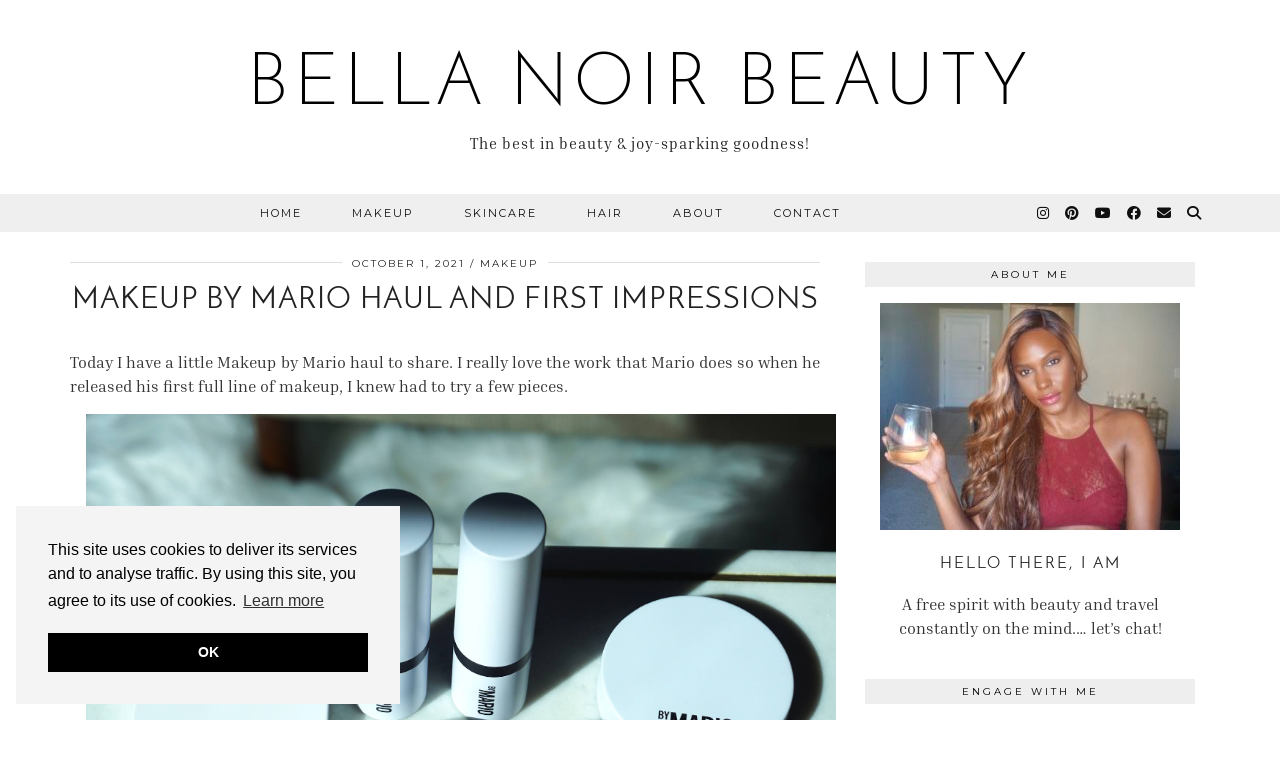

--- FILE ---
content_type: text/html; charset=UTF-8
request_url: https://www.bellanoirbeauty.com/makeup-by-mario-haul-and-first/
body_size: 18618
content:
<!DOCTYPE html>
<html lang="en-US">
<head>
	<meta charset="UTF-8">
	<meta name="viewport" content="width=device-width, initial-scale=1, maximum-scale=5">	<title>Makeup By Mario Haul and First Impressions - BELLA NOIR BEAUTY</title>
<meta name="description" content="Today I have a little Makeup by Mario haul to share. I really love the work that Mario does so when he released his first full line of makeup, I knew had to try a few pieces. I chose eye and cheek products because those were what I was most&hellip;">
<meta name="robots" content="index, follow, max-snippet:-1, max-image-preview:large, max-video-preview:-1">
<link rel="canonical" href="https://www.bellanoirbeauty.com/makeup-by-mario-haul-and-first/">
<meta property="og:url" content="https://www.bellanoirbeauty.com/makeup-by-mario-haul-and-first/">
<meta property="og:site_name" content="BELLA NOIR BEAUTY">
<meta property="og:locale" content="en_US">
<meta property="og:type" content="article">
<meta property="og:title" content="Makeup By Mario Haul and First Impressions - BELLA NOIR BEAUTY">
<meta property="og:description" content="Today I have a little Makeup by Mario haul to share. I really love the work that Mario does so when he released his first full line of makeup, I knew had to try a few pieces. I chose eye and cheek products because those were what I was most&hellip;">
<meta property="og:image" content="https://www.bellanoirbeauty.com/wp-content/uploads/2021/10/AFF6ECD5-3118-4AC9-8831-805BC2036DE6.jpg">
<meta property="og:image:secure_url" content="https://www.bellanoirbeauty.com/wp-content/uploads/2021/10/AFF6ECD5-3118-4AC9-8831-805BC2036DE6.jpg">
<meta property="og:image:width" content="2048">
<meta property="og:image:height" content="1365">
<meta property="fb:pages" content="">
<meta property="fb:admins" content="">
<meta property="fb:app_id" content="">
<meta name="twitter:card" content="summary">
<meta name="twitter:title" content="Makeup By Mario Haul and First Impressions - BELLA NOIR BEAUTY">
<meta name="twitter:description" content="Today I have a little Makeup by Mario haul to share. I really love the work that Mario does so when he released his first full line of makeup, I knew had to try a few pieces. I chose eye and cheek products because those were what I was most&hellip;">
<meta name="twitter:image" content="https://www.bellanoirbeauty.com/wp-content/uploads/2021/10/AFF6ECD5-3118-4AC9-8831-805BC2036DE6.jpg">
<link rel='dns-prefetch' href='//cdnjs.cloudflare.com' />
<link rel='dns-prefetch' href='//pipdigz.co.uk' />
<link rel='dns-prefetch' href='//fonts.bunny.net' />
<link rel="alternate" type="application/rss+xml" title="BELLA NOIR BEAUTY &raquo; Feed" href="https://www.bellanoirbeauty.com/feed/" />
<link rel="alternate" type="application/rss+xml" title="BELLA NOIR BEAUTY &raquo; Comments Feed" href="https://www.bellanoirbeauty.com/comments/feed/" />
<link rel="alternate" type="application/rss+xml" title="BELLA NOIR BEAUTY &raquo; Makeup By Mario Haul and First Impressions Comments Feed" href="https://www.bellanoirbeauty.com/makeup-by-mario-haul-and-first/feed/" />
<style type="text/css">.brave_popup{display:none}</style><script data-no-optimize="1"> var brave_popup_data = {}; var bravepop_emailValidation=false; var brave_popup_videos = {};  var brave_popup_formData = {};var brave_popup_adminUser = false; var brave_popup_pageInfo = {"type":"single","pageID":21228,"singleType":"post"};  var bravepop_emailSuggestions={};</script><link rel="alternate" title="oEmbed (JSON)" type="application/json+oembed" href="https://www.bellanoirbeauty.com/wp-json/oembed/1.0/embed?url=https%3A%2F%2Fwww.bellanoirbeauty.com%2Fmakeup-by-mario-haul-and-first%2F" />
<link rel="alternate" title="oEmbed (XML)" type="text/xml+oembed" href="https://www.bellanoirbeauty.com/wp-json/oembed/1.0/embed?url=https%3A%2F%2Fwww.bellanoirbeauty.com%2Fmakeup-by-mario-haul-and-first%2F&#038;format=xml" />
<style id='wp-img-auto-sizes-contain-inline-css'>
img:is([sizes=auto i],[sizes^="auto," i]){contain-intrinsic-size:3000px 1500px}
/*# sourceURL=wp-img-auto-sizes-contain-inline-css */
</style>
<link rel='stylesheet' id='dashicons-css' href='https://www.bellanoirbeauty.com/wp-includes/css/dashicons.min.css?ver=6.9' media='all' />
<link rel='stylesheet' id='post-views-counter-frontend-css' href='https://www.bellanoirbeauty.com/wp-content/plugins/post-views-counter/css/frontend.css?ver=1.7.3' media='all' />
<link rel='stylesheet' id='sbi_styles-css' href='https://www.bellanoirbeauty.com/wp-content/plugins/instagram-feed/css/sbi-styles.min.css?ver=6.10.0' media='all' />
<style id='wp-block-library-inline-css'>
:root{--wp-block-synced-color:#7a00df;--wp-block-synced-color--rgb:122,0,223;--wp-bound-block-color:var(--wp-block-synced-color);--wp-editor-canvas-background:#ddd;--wp-admin-theme-color:#007cba;--wp-admin-theme-color--rgb:0,124,186;--wp-admin-theme-color-darker-10:#006ba1;--wp-admin-theme-color-darker-10--rgb:0,107,160.5;--wp-admin-theme-color-darker-20:#005a87;--wp-admin-theme-color-darker-20--rgb:0,90,135;--wp-admin-border-width-focus:2px}@media (min-resolution:192dpi){:root{--wp-admin-border-width-focus:1.5px}}.wp-element-button{cursor:pointer}:root .has-very-light-gray-background-color{background-color:#eee}:root .has-very-dark-gray-background-color{background-color:#313131}:root .has-very-light-gray-color{color:#eee}:root .has-very-dark-gray-color{color:#313131}:root .has-vivid-green-cyan-to-vivid-cyan-blue-gradient-background{background:linear-gradient(135deg,#00d084,#0693e3)}:root .has-purple-crush-gradient-background{background:linear-gradient(135deg,#34e2e4,#4721fb 50%,#ab1dfe)}:root .has-hazy-dawn-gradient-background{background:linear-gradient(135deg,#faaca8,#dad0ec)}:root .has-subdued-olive-gradient-background{background:linear-gradient(135deg,#fafae1,#67a671)}:root .has-atomic-cream-gradient-background{background:linear-gradient(135deg,#fdd79a,#004a59)}:root .has-nightshade-gradient-background{background:linear-gradient(135deg,#330968,#31cdcf)}:root .has-midnight-gradient-background{background:linear-gradient(135deg,#020381,#2874fc)}:root{--wp--preset--font-size--normal:16px;--wp--preset--font-size--huge:42px}.has-regular-font-size{font-size:1em}.has-larger-font-size{font-size:2.625em}.has-normal-font-size{font-size:var(--wp--preset--font-size--normal)}.has-huge-font-size{font-size:var(--wp--preset--font-size--huge)}.has-text-align-center{text-align:center}.has-text-align-left{text-align:left}.has-text-align-right{text-align:right}.has-fit-text{white-space:nowrap!important}#end-resizable-editor-section{display:none}.aligncenter{clear:both}.items-justified-left{justify-content:flex-start}.items-justified-center{justify-content:center}.items-justified-right{justify-content:flex-end}.items-justified-space-between{justify-content:space-between}.screen-reader-text{border:0;clip-path:inset(50%);height:1px;margin:-1px;overflow:hidden;padding:0;position:absolute;width:1px;word-wrap:normal!important}.screen-reader-text:focus{background-color:#ddd;clip-path:none;color:#444;display:block;font-size:1em;height:auto;left:5px;line-height:normal;padding:15px 23px 14px;text-decoration:none;top:5px;width:auto;z-index:100000}html :where(.has-border-color){border-style:solid}html :where([style*=border-top-color]){border-top-style:solid}html :where([style*=border-right-color]){border-right-style:solid}html :where([style*=border-bottom-color]){border-bottom-style:solid}html :where([style*=border-left-color]){border-left-style:solid}html :where([style*=border-width]){border-style:solid}html :where([style*=border-top-width]){border-top-style:solid}html :where([style*=border-right-width]){border-right-style:solid}html :where([style*=border-bottom-width]){border-bottom-style:solid}html :where([style*=border-left-width]){border-left-style:solid}html :where(img[class*=wp-image-]){height:auto;max-width:100%}:where(figure){margin:0 0 1em}html :where(.is-position-sticky){--wp-admin--admin-bar--position-offset:var(--wp-admin--admin-bar--height,0px)}@media screen and (max-width:600px){html :where(.is-position-sticky){--wp-admin--admin-bar--position-offset:0px}}

/*# sourceURL=wp-block-library-inline-css */
</style><style id='global-styles-inline-css'>
:root{--wp--preset--aspect-ratio--square: 1;--wp--preset--aspect-ratio--4-3: 4/3;--wp--preset--aspect-ratio--3-4: 3/4;--wp--preset--aspect-ratio--3-2: 3/2;--wp--preset--aspect-ratio--2-3: 2/3;--wp--preset--aspect-ratio--16-9: 16/9;--wp--preset--aspect-ratio--9-16: 9/16;--wp--preset--color--black: #000000;--wp--preset--color--cyan-bluish-gray: #abb8c3;--wp--preset--color--white: #ffffff;--wp--preset--color--pale-pink: #f78da7;--wp--preset--color--vivid-red: #cf2e2e;--wp--preset--color--luminous-vivid-orange: #ff6900;--wp--preset--color--luminous-vivid-amber: #fcb900;--wp--preset--color--light-green-cyan: #7bdcb5;--wp--preset--color--vivid-green-cyan: #00d084;--wp--preset--color--pale-cyan-blue: #8ed1fc;--wp--preset--color--vivid-cyan-blue: #0693e3;--wp--preset--color--vivid-purple: #9b51e0;--wp--preset--gradient--vivid-cyan-blue-to-vivid-purple: linear-gradient(135deg,rgb(6,147,227) 0%,rgb(155,81,224) 100%);--wp--preset--gradient--light-green-cyan-to-vivid-green-cyan: linear-gradient(135deg,rgb(122,220,180) 0%,rgb(0,208,130) 100%);--wp--preset--gradient--luminous-vivid-amber-to-luminous-vivid-orange: linear-gradient(135deg,rgb(252,185,0) 0%,rgb(255,105,0) 100%);--wp--preset--gradient--luminous-vivid-orange-to-vivid-red: linear-gradient(135deg,rgb(255,105,0) 0%,rgb(207,46,46) 100%);--wp--preset--gradient--very-light-gray-to-cyan-bluish-gray: linear-gradient(135deg,rgb(238,238,238) 0%,rgb(169,184,195) 100%);--wp--preset--gradient--cool-to-warm-spectrum: linear-gradient(135deg,rgb(74,234,220) 0%,rgb(151,120,209) 20%,rgb(207,42,186) 40%,rgb(238,44,130) 60%,rgb(251,105,98) 80%,rgb(254,248,76) 100%);--wp--preset--gradient--blush-light-purple: linear-gradient(135deg,rgb(255,206,236) 0%,rgb(152,150,240) 100%);--wp--preset--gradient--blush-bordeaux: linear-gradient(135deg,rgb(254,205,165) 0%,rgb(254,45,45) 50%,rgb(107,0,62) 100%);--wp--preset--gradient--luminous-dusk: linear-gradient(135deg,rgb(255,203,112) 0%,rgb(199,81,192) 50%,rgb(65,88,208) 100%);--wp--preset--gradient--pale-ocean: linear-gradient(135deg,rgb(255,245,203) 0%,rgb(182,227,212) 50%,rgb(51,167,181) 100%);--wp--preset--gradient--electric-grass: linear-gradient(135deg,rgb(202,248,128) 0%,rgb(113,206,126) 100%);--wp--preset--gradient--midnight: linear-gradient(135deg,rgb(2,3,129) 0%,rgb(40,116,252) 100%);--wp--preset--font-size--small: 13px;--wp--preset--font-size--medium: 20px;--wp--preset--font-size--large: 36px;--wp--preset--font-size--x-large: 42px;--wp--preset--spacing--20: 0.44rem;--wp--preset--spacing--30: 0.67rem;--wp--preset--spacing--40: 1rem;--wp--preset--spacing--50: 1.5rem;--wp--preset--spacing--60: 2.25rem;--wp--preset--spacing--70: 3.38rem;--wp--preset--spacing--80: 5.06rem;--wp--preset--shadow--natural: 6px 6px 9px rgba(0, 0, 0, 0.2);--wp--preset--shadow--deep: 12px 12px 50px rgba(0, 0, 0, 0.4);--wp--preset--shadow--sharp: 6px 6px 0px rgba(0, 0, 0, 0.2);--wp--preset--shadow--outlined: 6px 6px 0px -3px rgb(255, 255, 255), 6px 6px rgb(0, 0, 0);--wp--preset--shadow--crisp: 6px 6px 0px rgb(0, 0, 0);}:where(.is-layout-flex){gap: 0.5em;}:where(.is-layout-grid){gap: 0.5em;}body .is-layout-flex{display: flex;}.is-layout-flex{flex-wrap: wrap;align-items: center;}.is-layout-flex > :is(*, div){margin: 0;}body .is-layout-grid{display: grid;}.is-layout-grid > :is(*, div){margin: 0;}:where(.wp-block-columns.is-layout-flex){gap: 2em;}:where(.wp-block-columns.is-layout-grid){gap: 2em;}:where(.wp-block-post-template.is-layout-flex){gap: 1.25em;}:where(.wp-block-post-template.is-layout-grid){gap: 1.25em;}.has-black-color{color: var(--wp--preset--color--black) !important;}.has-cyan-bluish-gray-color{color: var(--wp--preset--color--cyan-bluish-gray) !important;}.has-white-color{color: var(--wp--preset--color--white) !important;}.has-pale-pink-color{color: var(--wp--preset--color--pale-pink) !important;}.has-vivid-red-color{color: var(--wp--preset--color--vivid-red) !important;}.has-luminous-vivid-orange-color{color: var(--wp--preset--color--luminous-vivid-orange) !important;}.has-luminous-vivid-amber-color{color: var(--wp--preset--color--luminous-vivid-amber) !important;}.has-light-green-cyan-color{color: var(--wp--preset--color--light-green-cyan) !important;}.has-vivid-green-cyan-color{color: var(--wp--preset--color--vivid-green-cyan) !important;}.has-pale-cyan-blue-color{color: var(--wp--preset--color--pale-cyan-blue) !important;}.has-vivid-cyan-blue-color{color: var(--wp--preset--color--vivid-cyan-blue) !important;}.has-vivid-purple-color{color: var(--wp--preset--color--vivid-purple) !important;}.has-black-background-color{background-color: var(--wp--preset--color--black) !important;}.has-cyan-bluish-gray-background-color{background-color: var(--wp--preset--color--cyan-bluish-gray) !important;}.has-white-background-color{background-color: var(--wp--preset--color--white) !important;}.has-pale-pink-background-color{background-color: var(--wp--preset--color--pale-pink) !important;}.has-vivid-red-background-color{background-color: var(--wp--preset--color--vivid-red) !important;}.has-luminous-vivid-orange-background-color{background-color: var(--wp--preset--color--luminous-vivid-orange) !important;}.has-luminous-vivid-amber-background-color{background-color: var(--wp--preset--color--luminous-vivid-amber) !important;}.has-light-green-cyan-background-color{background-color: var(--wp--preset--color--light-green-cyan) !important;}.has-vivid-green-cyan-background-color{background-color: var(--wp--preset--color--vivid-green-cyan) !important;}.has-pale-cyan-blue-background-color{background-color: var(--wp--preset--color--pale-cyan-blue) !important;}.has-vivid-cyan-blue-background-color{background-color: var(--wp--preset--color--vivid-cyan-blue) !important;}.has-vivid-purple-background-color{background-color: var(--wp--preset--color--vivid-purple) !important;}.has-black-border-color{border-color: var(--wp--preset--color--black) !important;}.has-cyan-bluish-gray-border-color{border-color: var(--wp--preset--color--cyan-bluish-gray) !important;}.has-white-border-color{border-color: var(--wp--preset--color--white) !important;}.has-pale-pink-border-color{border-color: var(--wp--preset--color--pale-pink) !important;}.has-vivid-red-border-color{border-color: var(--wp--preset--color--vivid-red) !important;}.has-luminous-vivid-orange-border-color{border-color: var(--wp--preset--color--luminous-vivid-orange) !important;}.has-luminous-vivid-amber-border-color{border-color: var(--wp--preset--color--luminous-vivid-amber) !important;}.has-light-green-cyan-border-color{border-color: var(--wp--preset--color--light-green-cyan) !important;}.has-vivid-green-cyan-border-color{border-color: var(--wp--preset--color--vivid-green-cyan) !important;}.has-pale-cyan-blue-border-color{border-color: var(--wp--preset--color--pale-cyan-blue) !important;}.has-vivid-cyan-blue-border-color{border-color: var(--wp--preset--color--vivid-cyan-blue) !important;}.has-vivid-purple-border-color{border-color: var(--wp--preset--color--vivid-purple) !important;}.has-vivid-cyan-blue-to-vivid-purple-gradient-background{background: var(--wp--preset--gradient--vivid-cyan-blue-to-vivid-purple) !important;}.has-light-green-cyan-to-vivid-green-cyan-gradient-background{background: var(--wp--preset--gradient--light-green-cyan-to-vivid-green-cyan) !important;}.has-luminous-vivid-amber-to-luminous-vivid-orange-gradient-background{background: var(--wp--preset--gradient--luminous-vivid-amber-to-luminous-vivid-orange) !important;}.has-luminous-vivid-orange-to-vivid-red-gradient-background{background: var(--wp--preset--gradient--luminous-vivid-orange-to-vivid-red) !important;}.has-very-light-gray-to-cyan-bluish-gray-gradient-background{background: var(--wp--preset--gradient--very-light-gray-to-cyan-bluish-gray) !important;}.has-cool-to-warm-spectrum-gradient-background{background: var(--wp--preset--gradient--cool-to-warm-spectrum) !important;}.has-blush-light-purple-gradient-background{background: var(--wp--preset--gradient--blush-light-purple) !important;}.has-blush-bordeaux-gradient-background{background: var(--wp--preset--gradient--blush-bordeaux) !important;}.has-luminous-dusk-gradient-background{background: var(--wp--preset--gradient--luminous-dusk) !important;}.has-pale-ocean-gradient-background{background: var(--wp--preset--gradient--pale-ocean) !important;}.has-electric-grass-gradient-background{background: var(--wp--preset--gradient--electric-grass) !important;}.has-midnight-gradient-background{background: var(--wp--preset--gradient--midnight) !important;}.has-small-font-size{font-size: var(--wp--preset--font-size--small) !important;}.has-medium-font-size{font-size: var(--wp--preset--font-size--medium) !important;}.has-large-font-size{font-size: var(--wp--preset--font-size--large) !important;}.has-x-large-font-size{font-size: var(--wp--preset--font-size--x-large) !important;}
/*# sourceURL=global-styles-inline-css */
</style>

<style id='classic-theme-styles-inline-css'>
/*! This file is auto-generated */
.wp-block-button__link{color:#fff;background-color:#32373c;border-radius:9999px;box-shadow:none;text-decoration:none;padding:calc(.667em + 2px) calc(1.333em + 2px);font-size:1.125em}.wp-block-file__button{background:#32373c;color:#fff;text-decoration:none}
/*# sourceURL=/wp-includes/css/classic-themes.min.css */
</style>
<link rel='stylesheet' id='wc-gallery-style-css' href='https://www.bellanoirbeauty.com/wp-content/plugins/boldgrid-gallery/includes/css/style.css?ver=1.55' media='all' />
<link rel='stylesheet' id='wc-gallery-popup-style-css' href='https://www.bellanoirbeauty.com/wp-content/plugins/boldgrid-gallery/includes/css/magnific-popup.css?ver=1.1.0' media='all' />
<link rel='stylesheet' id='wc-gallery-flexslider-style-css' href='https://www.bellanoirbeauty.com/wp-content/plugins/boldgrid-gallery/includes/vendors/flexslider/flexslider.css?ver=2.6.1' media='all' />
<link rel='stylesheet' id='wc-gallery-owlcarousel-style-css' href='https://www.bellanoirbeauty.com/wp-content/plugins/boldgrid-gallery/includes/vendors/owlcarousel/assets/owl.carousel.css?ver=2.1.4' media='all' />
<link rel='stylesheet' id='wc-gallery-owlcarousel-theme-style-css' href='https://www.bellanoirbeauty.com/wp-content/plugins/boldgrid-gallery/includes/vendors/owlcarousel/assets/owl.theme.default.css?ver=2.1.4' media='all' />
<link rel='stylesheet' id='p3-core-responsive-css' href='https://pipdigz.co.uk/p3/css/core_resp.css' media='all' />
<link rel='stylesheet' id='pipdig-style-css' href='https://www.bellanoirbeauty.com/wp-content/themes/pipdig-equinox/style.css?ver=1737809600' media='all' />
<link rel='stylesheet' id='pipdig-responsive-css' href='https://www.bellanoirbeauty.com/wp-content/themes/pipdig-equinox/css/responsive.css?ver=1737809600' media='all' />
<link rel='stylesheet' id='pipdig-fonts-css' href='https://fonts.bunny.net/css?family=Montserrat|EB+Garamond:400,400i,700,700i|Inria+Serif:400,400i,700,700i' media='all' />
<link rel='stylesheet' id='pipdig-josefin-sans-css' href='https://pipdigz.co.uk/fonts/josefin_sans/style.css' media='all' />
<link rel='stylesheet' id='boldgrid-components-css' href='https://www.bellanoirbeauty.com/wp-content/plugins/post-and-page-builder/assets/css/components.min.css?ver=2.16.5' media='all' />
<link rel='stylesheet' id='font-awesome-css' href='https://www.bellanoirbeauty.com/wp-content/plugins/post-and-page-builder/assets/css/font-awesome.min.css?ver=4.7' media='all' />
<link rel='stylesheet' id='boldgrid-fe-css' href='https://www.bellanoirbeauty.com/wp-content/plugins/post-and-page-builder/assets/css/editor-fe.min.css?ver=1.27.10' media='all' />
<link rel='stylesheet' id='boldgrid-custom-styles-css' href='https://www.bellanoirbeauty.com/wp-content/plugins/post-and-page-builder/assets/css/custom-styles.css?ver=6.9' media='all' />
<link rel='stylesheet' id='bgpbpp-public-css' href='https://www.bellanoirbeauty.com/wp-content/plugins/post-and-page-builder-premium/dist/application.min.css?ver=1.2.7' media='all' />
<script src="https://www.bellanoirbeauty.com/wp-includes/js/jquery/jquery.min.js?ver=3.7.1" id="jquery-core-js"></script>
<script src="https://www.bellanoirbeauty.com/wp-includes/js/jquery/jquery-migrate.min.js?ver=3.4.1" id="jquery-migrate-js"></script>
<link rel="https://api.w.org/" href="https://www.bellanoirbeauty.com/wp-json/" /><link rel="alternate" title="JSON" type="application/json" href="https://www.bellanoirbeauty.com/wp-json/wp/v2/posts/21228" /><link rel="EditURI" type="application/rsd+xml" title="RSD" href="https://www.bellanoirbeauty.com/xmlrpc.php?rsd" />
<meta name="generator" content="WordPress 6.9" />
<link rel='shortlink' href='https://www.bellanoirbeauty.com/?p=21228' />
		<!--noptimize-->
		<style>
		.p3_instagram_post{width:12.5%}
				@media only screen and (max-width: 719px) {
			.p3_instagram_post {
				width: 25%;
			}
		}
				</style>
		<!--/noptimize-->
		<!--noptimize--> <!-- Cust --> <style>body {font-family: "Inria Serif"}@media only screen and (min-width: 720px) {#pipdig_full_width_slider{height:639px}}</style> <!-- /Cust --> <!--/noptimize--><!-- pipdig p3 custom code head --> <meta name="follow_it-verification-code" content="Wtzwggrhu3YJ6FFGF30u"/>
<!-- Global site tag (gtag.js) - Google Analytics -->
<script async src="https://www.googletagmanager.com/gtag/js?id=UA-41561213-3"></script>
<script>
  window.dataLayer = window.dataLayer || [];
  function gtag(){dataLayer.push(arguments);}
  gtag('js', new Date());

  gtag('config', 'UA-41561213-3');
</script> <!-- // pipdig p3 custom code head -->	<link rel='stylesheet' id='bravepop_front_css-css' href='https://www.bellanoirbeauty.com/wp-content/plugins/brave-popup-builder/assets/css/frontend.min.css?ver=6.9' media='all' />
</head>

<body class="wp-singular post-template-default single single-post postid-21228 single-format-standard wp-theme-pipdig-equinox boldgrid-ppb pipdig_sidebar_active">

	
		
	<header class="site-header nopin">
		<div class="clearfix container">
			<div class="site-branding">
						<div class="site-title">
					<a href="https://www.bellanoirbeauty.com/" title="BELLA NOIR BEAUTY" rel="home">
						BELLA NOIR BEAUTY					</a>
				</div>
							<div class="site-description">The best in beauty &amp; joy-sparking goodness!</div>			</div>
		</div>
	</header><!-- .site-header -->

	<div class="site-top">
				<div class="clearfix container">
			<nav id="main_menu_under_header" class="site-menu">
				<div class="clearfix menu-bar"><ul id="menu-primary" class="menu"><li id="menu-item-27330" class="menu-item menu-item-type-custom menu-item-object-custom menu-item-home menu-item-27330"><a href="https://www.bellanoirbeauty.com">Home</a></li>
<li id="menu-item-27517" class="menu-item menu-item-type-taxonomy menu-item-object-post_tag menu-item-27517"><a href="https://www.bellanoirbeauty.com/tag/makeup/">Makeup</a></li>
<li id="menu-item-27518" class="menu-item menu-item-type-taxonomy menu-item-object-post_tag menu-item-27518"><a href="https://www.bellanoirbeauty.com/tag/skincare/">Skincare</a></li>
<li id="menu-item-27520" class="menu-item menu-item-type-taxonomy menu-item-object-post_tag menu-item-27520"><a href="https://www.bellanoirbeauty.com/tag/hair/">Hair</a></li>
<li id="menu-item-27680" class="menu-item menu-item-type-post_type menu-item-object-page menu-item-27680"><a href="https://www.bellanoirbeauty.com/about-me/">About</a></li>
<li id="menu-item-27682" class="menu-item menu-item-type-post_type menu-item-object-page menu-item-27682"><a href="https://www.bellanoirbeauty.com/contact/">Contact</a></li>
<li class="socialz top-socialz"><a href="https://www.instagram.com/bellanoirbeauty_/" target="_blank" rel="nofollow noopener" aria-label="Instagram" title="Instagram"><i class="pipdigicons pipdigicons_fab pipdigicons-instagram"></i></a><a href="https://www.pinterest.com/bellanoirbeauty/" target="_blank" rel="nofollow noopener" aria-label="Pinterest" title="Pinterest"><i class="pipdigicons pipdigicons_fab pipdigicons-pinterest"></i></a><a href="https://www.youtube.com/c/Bellanoirbeauty02/featured" target="_blank" rel="nofollow noopener" aria-label="YouTube" title="YouTube"><i class="pipdigicons pipdigicons_fab pipdigicons-youtube"></i></a><a href="https://www.facebook.com/Bella-Noir-Beauty-883814561646391/" target="_blank" rel="nofollow noopener" aria-label="Facebook" title="Facebook"><i class="pipdigicons pipdigicons_fab pipdigicons-facebook"></i></a><a href="mailto:bellanoirbeauty@gmail.com" target="_blank" rel="nofollow noopener" aria-label="Email" title="Email"><i class="pipdigicons pipdigicons-envelope"></i></a><a id="p3_search_btn" class="toggle-search" aria-label="Search" title="Search"><i class="pipdigicons pipdigicons-search"></i></a></li><li class="pipdig_navbar_search"><form role="search" method="get" class="search-form" action="https://www.bellanoirbeauty.com/">
	<div class="form-group">
		<input type="search" class="form-control" placeholder="Type some keywords..." value="" name="s" autocomplete="off" minlength="2" required>
	</div>
</form></li></ul></div>			</nav><!-- .site-menu -->
		</div>
					</div><!-- .site-top -->
	
	
	<div class="site-main">
	
		
				
			
				
				
		<div class="clearfix container">
		
						
			
	<div class="row">
	
		<div class="col-sm-8 content-area">

		
			<article id="post-21228" class="clearfix post-21228 post type-post status-publish format-standard has-post-thumbnail hentry category-makeup tag-haul tag-makeup tag-makeup-by-mario" itemprop="mainEntity">
   <header class="entry-header">
			<div class="entry-meta">
			<span class="date-bar-white-bg">
			
				<span class="vcard author show-author">
					<span class="fn">
						<a href="https://www.bellanoirbeauty.com/author/01329872929711966636/" title="Posts by Bella Noir Beauty" rel="author">Bella Noir Beauty</a>					</span>
					<span class="show-author"></span>
				</span>
				
									<span class="entry-date updated">
						<time datetime="2021-10">October 1, 2021</time>
					</span>
								
									<span class="main_cat"><a href="https://www.bellanoirbeauty.com/./makeup/">Makeup</a></span>
								
								
			</span>
		</div>
		<h1 class="entry-title p_post_titles_font">Makeup By Mario Haul and First Impressions</h1>	</header><!-- .entry-header -->

	<div class="clearfix entry-content">

				
			
		<p>Today I have a little Makeup by Mario haul to share. I really love the work that Mario does so when he released his first full line of makeup, I knew had to try a few pieces.</p>
<p><a href="https://1.bp.blogspot.com/-9NR-phyZfYI/YVd6-zDZr2I/AAAAAAAAhHM/9SXS6_36hsMaC1pIdPL0Nmwk8f4YDMx3QCLcBGAsYHQ/s2048/AFF6ECD5-3118-4AC9-8831-805BC2036DE6.jpg" imageanchor="1" style="margin-left: 1em; margin-right: 1em;"><img fetchpriority="high" decoding="async" width="2048" height="1365" alt="Makeup by Mario haul" border="0" data-original-height="1365" data-original-width="2048" src="https://www.bellanoirbeauty.com/wp-content/uploads/2021/10/AFF6ECD5-3118-4AC9-8831-805BC2036DE6.jpg" class="wp-image-21229" title="Makeup by Mario"></a></p>
<p>I chose eye and cheek products because those were what I was most interested in. I managed to snag the eye palette on sale, but everything else was retail price.</p>
<p><a href="https://1.bp.blogspot.com/-Jl5nnhuMF-8/YVd6-wHEH3I/AAAAAAAAhHU/kXLWiPJz5KUuB4O9FR58gNB4EMhBU3LKwCLcBGAsYHQ/s2048/9E2AE7BC-8E00-4667-8156-E8389989CA68.jpg" imageanchor="1" style="margin-left: 1em; margin-right: 1em;"><img decoding="async" alt="Makeup by Mario Haul" border="0" data-original-height="1365" data-original-width="2048" src="https://1.bp.blogspot.com/-Jl5nnhuMF-8/YVd6-wHEH3I/AAAAAAAAhHU/kXLWiPJz5KUuB4O9FR58gNB4EMhBU3LKwCLcBGAsYHQ/s16000/9E2AE7BC-8E00-4667-8156-E8389989CA68.jpg" title="Makeup by Mario Haul"></a></p>
<p>Since people like to start with bad news first, I&#8217;ll get it out the way. The <b><u><a href="https://bit.ly/3B1wyzW">Soft Pop Powder Blush</a></u></b> in Mellow Mauve was a bit disappointing; it showed up quite ashy on my skin and the more I layered it, the ashier it got. I tried to choose a shade that would show up on my skin but sadly, this did not perform. I did have better luck with the blush stick!</p>
<p>The <b><u><a href="https://bit.ly/2WCu3W0">Soft Glow Highlighter</a></u></b> in Honey is pretty and definitely has glitter. You will be able to build the intensity of the highlighter, but you will need a light hand.</p>
<p><a href="https://1.bp.blogspot.com/-cYai087c5NE/YVd6-6UovwI/AAAAAAAAhHQ/J8gBLC-ZQdEzeczFwHkpHtBefQkidz77QCLcBGAsYHQ/s2048/AFA04FDC-3F85-4E3B-AE17-04C367B09EEE.jpg" imageanchor="1" style="margin-left: 1em; margin-right: 1em;"><img decoding="async" alt="Makeup by Mario Blush &amp; Highlighter" border="0" data-original-height="1365" data-original-width="2048" src="https://1.bp.blogspot.com/-cYai087c5NE/YVd6-6UovwI/AAAAAAAAhHQ/J8gBLC-ZQdEzeczFwHkpHtBefQkidz77QCLcBGAsYHQ/s16000/AFA04FDC-3F85-4E3B-AE17-04C367B09EEE.jpg" title="Makeup by Mario Blush &amp; Highlighter"></a></p>
<p><a href="https://1.bp.blogspot.com/-u4nlYv_UVNs/YVd7Vebuc1I/AAAAAAAAhH0/l_NCNmHDoQU7DrmLtGaMc1AgWMc4FO5qQCPcBGAYYCw/s2048/DSC06436.jpg" imageanchor="1" style="margin-left: 1em; margin-right: 1em;"><img decoding="async" alt="Makeup by Mario Blush &amp; Highlighter" border="0" data-original-height="1492" data-original-width="2048" src="https://1.bp.blogspot.com/-u4nlYv_UVNs/YVd7Vebuc1I/AAAAAAAAhH0/l_NCNmHDoQU7DrmLtGaMc1AgWMc4FO5qQCPcBGAYYCw/s16000/DSC06436.jpg" title="Makeup by Mario Blush &amp; Highlighter"></a></p>
<p>I was really surprised the brand went with what seems like to me, lower quality plastic casings for their products. I love, love, love the black and white aesthetic, but don&#8217;t really care for the packaging; I just don&#8217;t find it very elegant. I do like that the <b><u><a href="https://bit.ly/2Y4hVgK">Glam Eyeshadow Quad</a></u></b> and other palettes come with mirrors and this shade, Bronzy Glam, is right up my alley for an everyday eyeshadow palette you can also glam up.</p>
<p><a href="https://1.bp.blogspot.com/-RTi13slusgc/YVd7MOZwWVI/AAAAAAAAhHY/vLGpLshdEaofyQxzQSGmwaEVq2rPgPODQCLcBGAsYHQ/s2048/DSC06420.jpg" imageanchor="1" style="margin-left: 1em; margin-right: 1em;"><img decoding="async" alt="Makeup by Mario Glam Eyeshadow Quad Bronzy Glam" border="0" data-original-height="1365" data-original-width="2048" src="https://1.bp.blogspot.com/-RTi13slusgc/YVd7MOZwWVI/AAAAAAAAhHY/vLGpLshdEaofyQxzQSGmwaEVq2rPgPODQCLcBGAsYHQ/s16000/DSC06420.jpg" title="Makeup by Mario Glam Eyeshadow Quad Bronzy Glam"></a></p>
<p><a href="https://1.bp.blogspot.com/-dI75XIIn2cQ/YVd7VWAIJwI/AAAAAAAAhHk/S0Al3gXIEGcYii3qqKRMdcIlhb9EgsmEgCLcBGAsYHQ/s2048/DSC06431.jpg" imageanchor="1" style="margin-left: 1em; margin-right: 1em;"><img decoding="async" alt="Makeup by Mario Glam Eyeshadow Quad Bronzy Glam" border="0" data-original-height="1403" data-original-width="2048" src="https://1.bp.blogspot.com/-dI75XIIn2cQ/YVd7VWAIJwI/AAAAAAAAhHk/S0Al3gXIEGcYii3qqKRMdcIlhb9EgsmEgCLcBGAsYHQ/s16000/DSC06431.jpg" title="Makeup by Mario Glam Eyeshadow Quad Bronzy Glam"></a></p>
<p>The <b><u><a href="https://bit.ly/3A1pDpc">Soft Pop Blush Stick</a></u></b> in Raspberry is robust in color and shows up on me more of a hot pink (it is described as a bright pink). Both the blush stick and the <b><u><a href="https://bit.ly/3kYEVGS">Soft Sculpt Shaping Stick</a></u></b>&nbsp;come with built in brushes to blend the color. I have not been able to successfully use the blush stick as it was designed: applying color to the cheeks and blending out with the accompanying brush. When I do this, it removes my base makeup. It works better when I use my own blush brush,&nbsp; swipe it across the stick and apply it to my cheeks that way. If you don&#8217;t wear a lot of base makeup, this might work for you. You could also apply with your fingers and try not to use so much pressure with the brush. I&#8217;m still trying to perfect it.</p>
<p><a href="https://1.bp.blogspot.com/-lERbfm31QS8/YVd2d4yc9xI/AAAAAAAAhG4/N_OvjJJFgfMk0XWGpaKa3qmte-bFej5xACPcBGAYYCw/s6000/FF72723D-BC8E-4A85-803C-C1DC8556D48D.jpeg" imageanchor="1" style="margin-left: 1em; margin-right: 1em;"><img decoding="async" alt="Makeup by Mario Soft Pop Blush Stick" border="0" data-original-height="4000" data-original-width="6000" src="https://1.bp.blogspot.com/-lERbfm31QS8/YVd2d4yc9xI/AAAAAAAAhG4/N_OvjJJFgfMk0XWGpaKa3qmte-bFej5xACPcBGAYYCw/s16000/FF72723D-BC8E-4A85-803C-C1DC8556D48D.jpeg" title="Makeup by Mario Soft Pop Blush Stick"></a></p>
<p><a href="https://1.bp.blogspot.com/-9SiqXxarzmc/YVd7MGQRWGI/AAAAAAAAhHc/Mwogs-sFLQASfL9ruA4xyVYWUl1wqLi2gCLcBGAsYHQ/s2048/DSC06424.jpg" imageanchor="1" style="margin-left: 1em; margin-right: 1em;"><img decoding="async" alt="Makeup by Mario Soft Sculpt Shaping Stick" border="0" data-original-height="1365" data-original-width="2048" src="https://1.bp.blogspot.com/-9SiqXxarzmc/YVd7MGQRWGI/AAAAAAAAhHc/Mwogs-sFLQASfL9ruA4xyVYWUl1wqLi2gCLcBGAsYHQ/s16000/DSC06424.jpg" title="Makeup by Mario Soft Sculpt Shaping Stick"></a></p>
<p>I had the same experience with the contour stick. I purchased the shade Deep Dark, which is the darkest shade, and it just sort of blends into my skin. I think for this to work, I would need a darker shade, or use this as a concealer or foundation which works very well because it covers everything and doesn&#8217;t become shiny after hours of wear. Sadly, it&#8217;s not the right shade for me to use it that way.</p>
<p>So, if you got through this, not very great first impressions, but I am willing to try to make them work. I will return with an update when things come together better.</p>
<p><b>If you enjoyed this post, you should add me on</b>&nbsp;<a class="blsdk-follow" data-blsdk-counter="false" data-blsdk-type="button" href="https://www.bloglovin.com/blogs/bella-noir-beauty-12829299" target="_blank" rel="noopener">Bloglovin</a>&nbsp;<b>so you never miss another.</b><script>(function(d, s, id) {var js, fjs = d.getElementsByTagName(s)[0];if (d.getElementById(id)) return;js = d.createElement(s);js.id = id;js.src = "https://widget.bloglovin.com/assets/widget/loader.js";fjs.parentNode.insertBefore(js, fjs);}(document, "script", "bloglovin-sdk"))</script></p>
<p><script><br />
  (function(i,s,o,g,r,a,m){i['GoogleAnalyticsObject']=r;i[r]=i[r]||function(){<br />
  (i[r].q=i[r].q||[]).push(arguments)},i[r].l=1*new Date();a=s.createElement(o),<br />
  m=s.getElementsByTagName(o)[0];a.async=1;a.src=g;m.parentNode.insertBefore(a,m)<br />
  })(window,document,'script','https://www.google-analytics.com/analytics.js','ga');</p>
<p><p></script></p>
		
						<div class="pipdig-post-sig socialz nopin">
										<h6>Follow:</h6>
				<a href="https://www.instagram.com/bellanoirbeauty_/" target="_blank" rel="nofollow noopener" aria-label="Instagram" title="Instagram"><i class="pipdigicons pipdigicons_fab pipdigicons-instagram"></i></a><a href="https://www.pinterest.com/bellanoirbeauty/" target="_blank" rel="nofollow noopener" aria-label="Pinterest" title="Pinterest"><i class="pipdigicons pipdigicons_fab pipdigicons-pinterest"></i></a><a href="https://www.youtube.com/c/Bellanoirbeauty02/featured" target="_blank" rel="nofollow noopener" aria-label="YouTube" title="YouTube"><i class="pipdigicons pipdigicons_fab pipdigicons-youtube"></i></a><a href="https://www.facebook.com/Bella-Noir-Beauty-883814561646391/" target="_blank" rel="nofollow noopener" aria-label="Facebook" title="Facebook"><i class="pipdigicons pipdigicons_fab pipdigicons-facebook"></i></a><a href="https://www.bloglovin.com/blogs/bella-noir-beauty-12829299" target="_blank" rel="nofollow noopener" aria-label="Bloglovin" title="Bloglovin"><i class="pipdigicons pipdigicons-plus"></i></a><a href="mailto:bellanoirbeauty@gmail.com" target="_blank" rel="nofollow noopener" aria-label="Email" title="Email"><i class="pipdigicons pipdigicons-envelope"></i></a>					</div>
						
				
				<!--noptimize-->
		<script type="application/ld+json">
		{
			"@context": "https://schema.org", 
			"@type": "BlogPosting",
			"headline": "Makeup By Mario Haul and First Impressions",
			"image": {
				"@type": "imageObject",
				"url": "https://www.bellanoirbeauty.com/wp-content/uploads/2021/10/AFF6ECD5-3118-4AC9-8831-805BC2036DE6.jpg",
				"height": "200",
				"width": "300"
			},
			"publisher": {
				"@type": "Organization",
				"name": "BELLA NOIR BEAUTY",
				"logo": {
					"@type": "imageObject",
					"url": "https://pipdigz.co.uk/p3/img/placeholder-publisher.png"
				}
			},
			"mainEntityOfPage": "https://www.bellanoirbeauty.com/makeup-by-mario-haul-and-first/",
			"url": "https://www.bellanoirbeauty.com/makeup-by-mario-haul-and-first/",
			"datePublished": "2021-10-01",
			"dateModified": "2021-12-28",
			"description": "Today I have a little Makeup by Mario haul to share. I really love the work that Mario does so when he released his first full line of makeup, I knew had to try a few pieces. I chose eye and cheek products because those were what I was most interested in. I managed to snag the eye palette on&hellip;",
			"articleBody": "Today I have a little Makeup by Mario haul to share. I really love the work that Mario does so when he released his first full line of makeup, I knew had to try a few pieces. I chose eye and cheek products because those were what I was most interested in. I managed to snag the eye palette on&hellip;",
			"author": {
				"@type": "Person",
				"name": "Bella Noir Beauty"
			}
		}
		</script>
		<!--/noptimize-->
				
	</div>

	<footer class="entry-meta entry-footer">
		
			<div class="addthis_toolbox"><span class="p3_share_title">  </span><a href="https://www.facebook.com/sharer.php?u=https://www.bellanoirbeauty.com/makeup-by-mario-haul-and-first/" target="_blank" rel="nofollow noopener" aria-label="Share on Facebook" title="Share on Facebook"><i class="pipdigicons pipdigicons_fab pipdigicons-facebook" aria-hidden="true"></i></a><a href="https://twitter.com/share?url=https://www.bellanoirbeauty.com/makeup-by-mario-haul-and-first/&#038;text=Makeup+By+Mario+Haul+and+First+Impressions" target="_blank" rel="nofollow noopener" aria-label="Share on Twitter/X" title="Share on Twitter/X"><i class="pipdigicons pipdigicons_fab pipdigicons-x-twitter" aria-hidden="true"></i></a><a href="https://pinterest.com/pin/create/link/?url=https://www.bellanoirbeauty.com/makeup-by-mario-haul-and-first/&#038;media=https://www.bellanoirbeauty.com/wp-content/uploads/2021/10/AFF6ECD5-3118-4AC9-8831-805BC2036DE6.jpg&#038;description=Makeup+By+Mario+Haul+and+First+Impressions" target="_blank" rel="nofollow noopener" aria-label="Share on Pinterest" title="Share on Pinterest"><i class="pipdigicons pipdigicons_fab pipdigicons-pinterest" aria-hidden="true"></i></a></div>
							<span class="tags-links">
					<i class="pipdigicons pipdigicons-tags"></i> <a href="https://www.bellanoirbeauty.com/tag/haul/" rel="tag">haul</a>, <a href="https://www.bellanoirbeauty.com/tag/makeup/" rel="tag">makeup</a>, <a href="https://www.bellanoirbeauty.com/tag/makeup-by-mario/" rel="tag">Makeup by Mario</a>				</span>
						
								
							
		
	</footer>

<!-- #post-21228 --></article>
					<nav id="nav-below" class="clearfix post-navigation">
		
			<div class="nav-previous"><a href="https://www.bellanoirbeauty.com/nordstrom-anniversary-sale-haul/" rel="prev"><span class="meta-nav"><i class="pipdigicons pipdigicons-chevron-left"></i> Previous Post</span> Nordstrom Anniversary Sale Haul</a></div>			<div class="nav-next"><a href="https://www.bellanoirbeauty.com/a-little-bit-more-about-makeup-by-mario/" rel="next"><span class="meta-nav">Next Post <i class="pipdigicons pipdigicons-chevron-right"></i></span> A Little Bit More about the Makeup by Mario Glam Eyeshadow Quad Bronzy Glam &#038; Soft Pop Blush Stick Raspberry</a></div>
		
		</nav><!-- #nav-below -->
		
			
<div id="comments" class="comments-area">

	
		<div id="respond" class="comment-respond">
		<h3 id="reply-title" class="comment-reply-title">Leave a Reply <small><a rel="nofollow" id="cancel-comment-reply-link" href="/makeup-by-mario-haul-and-first/#respond" style="display:none;">Cancel reply</a></small></h3><form action="https://www.bellanoirbeauty.com/wp-comments-post.php" method="post" id="commentform" class="comment-form"><p class="comment-notes"><span id="email-notes">Your email address will not be published.</span> <span class="required-field-message">Required fields are marked <span class="required">*</span></span></p><p class="comment-form-comment"><label for="comment">Comment <span class="required">*</span></label> <textarea id="comment" name="comment" cols="45" rows="8" maxlength="65525" required></textarea></p><p class="comment-form-author"><label for="author">Name <span class="required">*</span></label> <input id="author" name="author" type="text" value="" size="30" maxlength="245" autocomplete="name" required /></p>
<p class="comment-form-email"><label for="email">Email <span class="required">*</span></label> <input id="email" name="email" type="email" value="" size="30" maxlength="100" aria-describedby="email-notes" autocomplete="email" required /></p>
<p class="comment-form-url"><label for="url">Website</label> <input id="url" name="url" type="url" value="" size="30" maxlength="200" autocomplete="url" /></p>
	<p style="display:none!important" aria-hidden="true" id="website_url_pd_wrap">
		<label for="website_url_pd">Website URL</label>
		<input name="website_url_pd" id="website_url_pd" type="url" autocomplete="off" value="" size="30">
	</p>
	<div class="g-recaptcha" style="transform: scale(0.9); -webkit-transform: scale(0.9); transform-origin: 0 0; -webkit-transform-origin: 0 0;" data-sitekey="6LecojYlAAAAAOMuLpi3b9f-0V88XMPMutN_D3la"></div><script src='https://www.google.com/recaptcha/api.js?ver=1.31' id='wpcaptcha-recaptcha-js'></script><p class="form-submit"><input name="submit" type="submit" id="submit" class="submit" value="Post Comment" /> <input type='hidden' name='comment_post_ID' value='21228' id='comment_post_ID' />
<input type='hidden' name='comment_parent' id='comment_parent' value='0' />
</p></form>	</div><!-- #respond -->
	
</div><!-- #comments -->
		
		</div><!-- .content-area -->

		
	<div class="col-sm-4 site-sidebar nopin" role="complementary">
		<aside id="text-3" class="widget widget_text"><h3 class="widget-title"><span>About Me</span></h3>			<div class="textwidget"><p style="text-align: center;"><img loading="lazy" decoding="async" class="alignnone size-medium wp-image-26821" src="https://www.bellanoirbeauty.com.dream.website/wp-content/uploads/2021/12/featurepicbnb-300x227.jpg" alt="featurepic" width="300" height="227" srcset="https://www.bellanoirbeauty.com/wp-content/uploads/2021/12/featurepicbnb-300x227.jpg 300w, https://www.bellanoirbeauty.com/wp-content/uploads/2021/12/featurepicbnb-1024x776.jpg 1024w, https://www.bellanoirbeauty.com/wp-content/uploads/2021/12/featurepicbnb-768x582.jpg 768w, https://www.bellanoirbeauty.com/wp-content/uploads/2021/12/featurepicbnb-250x190.jpg 250w, https://www.bellanoirbeauty.com/wp-content/uploads/2021/12/featurepicbnb-550x417.jpg 550w, https://www.bellanoirbeauty.com/wp-content/uploads/2021/12/featurepicbnb-800x606.jpg 800w, https://www.bellanoirbeauty.com/wp-content/uploads/2021/12/featurepicbnb-237x180.jpg 237w, https://www.bellanoirbeauty.com/wp-content/uploads/2021/12/featurepicbnb-396x300.jpg 396w, https://www.bellanoirbeauty.com/wp-content/uploads/2021/12/featurepicbnb-660x500.jpg 660w, https://www.bellanoirbeauty.com/wp-content/uploads/2021/12/featurepicbnb.jpg 1236w" sizes="auto, (max-width: 300px) 100vw, 300px" /></p>
<h3 style="text-align: center;">Hello there, I am</h3>
<p style="text-align: center;">A free spirit with beauty and travel constantly on the mind.… let&#8217;s chat!</p>
</div>
		</aside><aside id="pipdig_widget_social_icons-2" class="widget pipdig_widget_social_icons"><h3 class="widget-title"><span>Engage With Me</span></h3><div class="socialz pipdig_socialz_2"><a href="https://www.instagram.com/bellanoirbeauty_/" target="_blank" rel="nofollow noopener" aria-label="instagram" title="instagram" class="pipdig_socialz_widget_instagram"><i class="pipdigicons pipdigicons_fab pipdigicons-instagram" aria-hidden="true"></i><br /><span>Instagram</span></a><a href="https://www.facebook.com/Bella-Noir-Beauty-883814561646391/" target="_blank" rel="nofollow noopener" aria-label="facebook" title="facebook" class="pipdig_socialz_widget_facebook"><i class="pipdigicons pipdigicons_fab pipdigicons-facebook" aria-hidden="true"></i><br /><span>Facebook</span></a><a href="https://www.bloglovin.com/blogs/bella-noir-beauty-12829299" target="_blank" rel="nofollow noopener" aria-label="bloglovin" title="bloglovin" class="pipdig_socialz_widget_bloglovin"><i class="pipdigicons pipdigicons-plus" aria-hidden="true"></i><br /><span>Bloglovin</span></a><a href="https://www.pinterest.com/bellanoirbeauty/" target="_blank" rel="nofollow noopener" aria-label="pinterest" title="pinterest" class="pipdig_socialz_widget_pinterest"><i class="pipdigicons pipdigicons_fab pipdigicons-pinterest" aria-hidden="true"></i><br /><span>Pinterest</span></a><a href="https://www.youtube.com/c/Bellanoirbeauty02/featured" target="_blank" rel="nofollow noopener" aria-label="youtube" title="youtube" class="pipdig_socialz_widget_youtube"><i class="pipdigicons pipdigicons_fab pipdigicons-youtube" aria-hidden="true"></i><br /><span>YouTube</span></a><a href="mailto:bellanoirbeauty@gmail.com" class="pipdig_socialz_widget_email"><i class="pipdigicons pipdigicons-envelope" aria-hidden="true" class="pipdig_socialz_widget_email"></i><br /><span>Email</span></a></div></aside><aside id="text-12" class="widget widget_text">			<div class="textwidget"><p>Bella Noir Beauty uses affiliate links on this site that may result in a small commission.</p>
</div>
		</aside><aside id="custom_html-3" class="widget_text widget widget_custom_html"><h3 class="widget-title"><span>Shop My Favorites</span></h3><div class="textwidget custom-html-widget"><div class="shopthepost-widget" data-widget-id="4972258">
                <script type="text/javascript" language="javascript">
                    !function(d,s,id){
                        var e, p = /^http:/.test(d.location) ? 'http' : 'https';
                        if(!d.getElementById(id)) {
                            e     = d.createElement(s);
                            e.id  = id;
                            e.src = p + '://widgets.rewardstyle.com/js/shopthepost.js';
                            d.body.appendChild(e);
                        }
                        if(typeof window.__stp === 'object') if(d.readyState === 'complete') {
                            window.__stp.init();
                        }
                    }(document, 'script', 'shopthepost-script');
                </script>
                <div class="rs-adblock">
                    <img src="//assets.rewardstyle.com/images/search/350.gif" style="width:15px;height:15px;" onerror="this.parentNode.innerHTML='Turn off your ad blocker to view content'" />
                    <noscript>Turn on your JavaScript to view content</noscript>
                </div>
            </div></div></aside><aside id="pipdig_widget_popular_posts-2" class="widget pipdig_widget_popular_posts"><h3 class="widget-title"><span>Popular Posts</span></h3>
	<ul id="p3_pop_widget_282858285" class="p3_popular_posts_widget nopin">
	
		
		
			</ul>
	
	</aside><aside id="text-6" class="widget widget_text"><h3 class="widget-title"><span>Never Miss a Post</span></h3>			<div class="textwidget"><style>@import url('https://fonts.googleapis.com/css?family=Montserrat:400');<br />
.followit--follow-form-container[attr-a][attr-b][attr-c][attr-d][attr-e][attr-f] .form-preview {<br />
  display: flex !important;<br />
  flex-direction: column !important;<br />
  justify-content: center !important;<br />
  margin-top: 30px !important;<br />
  padding: clamp(17px, 5%, 40px) clamp(17px, 7%, 50px) !important;<br />
  max-width: none !important;<br />
  border-radius: 6px !important;<br />
  box-shadow: 0 5px 25px rgba(34, 60, 47, 0.25) !important;<br />
}<br />
.followit--follow-form-container[attr-a][attr-b][attr-c][attr-d][attr-e][attr-f] .form-preview,<br />
.followit--follow-form-container[attr-a][attr-b][attr-c][attr-d][attr-e][attr-f] .form-preview *{<br />
  box-sizing: border-box !important;<br />
}<br />
.followit--follow-form-container[attr-a][attr-b][attr-c][attr-d][attr-e][attr-f] .form-preview .preview-heading {<br />
  width: 100% !important;<br />
}<br />
.followit--follow-form-container[attr-a][attr-b][attr-c][attr-d][attr-e][attr-f] .form-preview .preview-heading h5{<br />
  margin-top: 0 !important;<br />
  margin-bottom: 0 !important;<br />
}<br />
.followit--follow-form-container[attr-a][attr-b][attr-c][attr-d][attr-e][attr-f] .form-preview .preview-input-field {<br />
  margin-top: 20px !important;<br />
  width: 100% !important;<br />
}<br />
.followit--follow-form-container[attr-a][attr-b][attr-c][attr-d][attr-e][attr-f] .form-preview .preview-input-field input {<br />
  width: 100% !important;<br />
  height: 40px !important;<br />
  border-radius: 6px !important;<br />
  border: 2px solid #e9e8e8 !important;<br />
  background-color: #fff !important;<br />
  outline: none !important;<br />
}<br />
.followit--follow-form-container[attr-a][attr-b][attr-c][attr-d][attr-e][attr-f] .form-preview .preview-input-field input {<br />
  color: #000000 !important;<br />
  font-family: "Montserrat" !important;<br />
  font-size: 14px !important;<br />
  font-weight: 400 !important;<br />
  line-height: 20px !important;<br />
  text-align: center !important;<br />
}<br />
.followit--follow-form-container[attr-a][attr-b][attr-c][attr-d][attr-e][attr-f] .form-preview .preview-input-field input::placeholder {<br />
  color: #000000 !important;<br />
  opacity: 1 !important;<br />
}</p>
<p>.followit--follow-form-container[attr-a][attr-b][attr-c][attr-d][attr-e][attr-f] .form-preview .preview-input-field input:-ms-input-placeholder {<br />
  color: #000000 !important;<br />
}</p>
<p>.followit--follow-form-container[attr-a][attr-b][attr-c][attr-d][attr-e][attr-f] .form-preview .preview-input-field input::-ms-input-placeholder {<br />
  color: #000000 !important;<br />
}<br />
.followit--follow-form-container[attr-a][attr-b][attr-c][attr-d][attr-e][attr-f] .form-preview .preview-submit-button {<br />
  margin-top: 10px !important;<br />
  width: 100% !important;<br />
}<br />
.followit--follow-form-container[attr-a][attr-b][attr-c][attr-d][attr-e][attr-f] .form-preview .preview-submit-button button {<br />
  width: 100% !important;<br />
  height: 40px !important;<br />
  border: 0 !important;<br />
  border-radius: 6px !important;<br />
  line-height: 0px !important;<br />
}<br />
.followit--follow-form-container[attr-a][attr-b][attr-c][attr-d][attr-e][attr-f] .form-preview .preview-submit-button button:hover {<br />
  cursor: pointer !important;<br />
}<br />
.followit--follow-form-container[attr-a][attr-b][attr-c][attr-d][attr-e][attr-f] .powered-by-line {<br />
  color: #231f20 !important;<br />
  font-family: "Montserrat" !important;<br />
  font-size: 13px !important;<br />
  font-weight: 400 !important;<br />
  line-height: 25px !important;<br />
  text-align: center !important;<br />
  text-decoration: none !important;<br />
  display: flex !important;<br />
  width: 100% !important;<br />
  justify-content: center !important;<br />
  align-items: center !important;<br />
  margin-top: 10px !important;<br />
}<br />
.followit--follow-form-container[attr-a][attr-b][attr-c][attr-d][attr-e][attr-f] .powered-by-line img {<br />
  margin-left: 10px !important;<br />
  height: 1.13em !important;<br />
  max-height: 1.13em !important;<br />
}<br />
</style>
<div class="followit--follow-form-container">
<form action="https://api.follow.it/subscription-form/[base64]/8" method="post" data-v-390679af="">
<div class="form-preview" style="background-color: #ffffff; position: relative; border: 1px solid #cccccc;" data-v-390679af="">
<div class="preview-heading" data-v-390679af="">
<h5 style="text-transform: none !important; font-family: 'Times New Roman'; font-weight: bold; color: #161515; font-size: 16px; text-align: center;" data-v-390679af="">Enter your email address:</h5>
</div>
<div class="preview-input-field" data-v-390679af=""><input style="text-transform: none !important; font-family: Montserrat; font-weight: normal; color: #000000; font-size: 14px; text-align: center; background-color: #ffffff;" spellcheck="false" name="email" required="required" type="email" placeholder="Enter your email" data-v-390679af="" /></div>
<div class="preview-submit-button" data-v-390679af=""><button style="text-transform: none !important; font-family: 'Times New Roman'; font-weight: bold; color: #ffffff; font-size: 16px; text-align: center; background-color: #888888;" type="submit" data-v-390679af="">Subscribe</button></div>
</div>
</form>
</div>
</div>
		</aside><aside id="pipdig_widget_google_adsense-2" class="widget pipdig_widget_google_adsense"><script async src="https://pagead2.googlesyndication.com/pagead/js/adsbygoogle.js?client=ca-pub-6984601889957764"
     crossorigin="anonymous"></script></aside><aside id="pipdig_widget_latest_youtube-7" class="widget pipdig_widget_latest_youtube"><h3 class="widget-title"><span>Youtube</span></h3>			
							
				<div id="p3_youtube_widget_636821203">
				
							
								
										<div class="p3_youtube_widget_wrapper ">
					<div class="p3_youtube_widget p3_cover_me pipdig_lazy" data-src="https://i.ytimg.com/vi/2FevkvJ_Oh8/maxresdefault.jpg">
						<a href="https://www.youtube.com/watch?v=2FevkvJ_Oh8" target="_blank" rel="nofollow noopener" data-p3-youtube="2FevkvJ_Oh8" aria-label="A Perfect Blonde Bob! Bobbi Boss Lace wig Kiera" data-lity>
							<img class="p3_invisible skip-lazy" src="[data-uri]" alt="A Perfect Blonde Bob! Bobbi Boss Lace wig Kiera"/>
							<i class="pipdigicons pipdigicons_fab pipdigicons-youtube"></i>
						</a>
					</div>
										</div>
					
									<div class="clearfix"></div>
				</div>
			</aside><aside id="pipdig_widget_pinterest-2" class="widget pipdig_widget_pinterest"><h3 class="widget-title"><span>Pinterest</span></h3>				<div id="p3_pinterest_widget_229720446" class="p3_pinterest_widget">
				<style>
					#p3_pinterest_widget_229720446 .p3_pinterest_post {
						width: 50%;
						border: 2px solid #fff					}
				</style>
									<a href="https://pinterest.com/bellanoirbeauty" class="p3_pinterest_post  pipdig_lazy" data-src="https://i.pinimg.com/736x/a5/08/a2/a508a2ed31486fa81873880b22c7553d.jpg" rel="nofollow noopener" target="_blank" aria-label="Pinterest">
						<img src="[data-uri]" class="p3_invisible skip-lazy" alt=""/>
					</a>
									<a href="https://pinterest.com/bellanoirbeauty" class="p3_pinterest_post  pipdig_lazy" data-src="https://i.pinimg.com/736x/ca/91/66/ca916687753a939c169d2d67a9142961.jpg" rel="nofollow noopener" target="_blank" aria-label="Pinterest">
						<img src="[data-uri]" class="p3_invisible skip-lazy" alt=""/>
					</a>
									<a href="https://pinterest.com/bellanoirbeauty" class="p3_pinterest_post  pipdig_lazy" data-src="https://i.pinimg.com/736x/4c/67/84/4c67842c70c14d1e6e088bd0ad21b9d5.jpg" rel="nofollow noopener" target="_blank" aria-label="Pinterest">
						<img src="[data-uri]" class="p3_invisible skip-lazy" alt=""/>
					</a>
									<a href="https://pinterest.com/bellanoirbeauty" class="p3_pinterest_post  pipdig_lazy" data-src="https://i.pinimg.com/736x/e1/01/91/e101915c5c6640ab2bb8f358d420bf48.jpg" rel="nofollow noopener" target="_blank" aria-label="Pinterest">
						<img src="[data-uri]" class="p3_invisible skip-lazy" alt=""/>
					</a>
								<div class="clearfix"></div>
				</div>
									<div class="clearfix"></div>
					<p style="margin: 10px 0"><a href="https://pinterest.com/bellanoirbeauty" target="_blank" rel="nofollow noopener" style="color: #000;"><i class="pipdigicons pipdigicons_fab pipdigicons-pinterest" style="font-size: 15px;"></i> Follow on Pinterest</a></p>
				</aside><aside id="archives-2" class="widget widget_archive"><h3 class="widget-title"><span>The Archives</span></h3>		<label class="screen-reader-text" for="archives-dropdown-2">The Archives</label>
		<select id="archives-dropdown-2" name="archive-dropdown">
			
			<option value="">Select Month</option>
				<option value='https://www.bellanoirbeauty.com/2025/01/'> January 2025 </option>
	<option value='https://www.bellanoirbeauty.com/2024/01/'> January 2024 </option>
	<option value='https://www.bellanoirbeauty.com/2023/11/'> November 2023 </option>
	<option value='https://www.bellanoirbeauty.com/2023/10/'> October 2023 </option>
	<option value='https://www.bellanoirbeauty.com/2023/09/'> September 2023 </option>
	<option value='https://www.bellanoirbeauty.com/2023/07/'> July 2023 </option>
	<option value='https://www.bellanoirbeauty.com/2023/05/'> May 2023 </option>
	<option value='https://www.bellanoirbeauty.com/2023/04/'> April 2023 </option>
	<option value='https://www.bellanoirbeauty.com/2023/03/'> March 2023 </option>
	<option value='https://www.bellanoirbeauty.com/2023/01/'> January 2023 </option>
	<option value='https://www.bellanoirbeauty.com/2022/12/'> December 2022 </option>
	<option value='https://www.bellanoirbeauty.com/2022/11/'> November 2022 </option>
	<option value='https://www.bellanoirbeauty.com/2022/10/'> October 2022 </option>
	<option value='https://www.bellanoirbeauty.com/2022/09/'> September 2022 </option>
	<option value='https://www.bellanoirbeauty.com/2022/08/'> August 2022 </option>
	<option value='https://www.bellanoirbeauty.com/2022/07/'> July 2022 </option>
	<option value='https://www.bellanoirbeauty.com/2022/06/'> June 2022 </option>
	<option value='https://www.bellanoirbeauty.com/2022/05/'> May 2022 </option>
	<option value='https://www.bellanoirbeauty.com/2022/04/'> April 2022 </option>
	<option value='https://www.bellanoirbeauty.com/2022/03/'> March 2022 </option>
	<option value='https://www.bellanoirbeauty.com/2022/02/'> February 2022 </option>
	<option value='https://www.bellanoirbeauty.com/2022/01/'> January 2022 </option>
	<option value='https://www.bellanoirbeauty.com/2021/12/'> December 2021 </option>
	<option value='https://www.bellanoirbeauty.com/2021/11/'> November 2021 </option>
	<option value='https://www.bellanoirbeauty.com/2021/10/'> October 2021 </option>
	<option value='https://www.bellanoirbeauty.com/2021/08/'> August 2021 </option>
	<option value='https://www.bellanoirbeauty.com/2021/07/'> July 2021 </option>
	<option value='https://www.bellanoirbeauty.com/2021/02/'> February 2021 </option>
	<option value='https://www.bellanoirbeauty.com/2020/11/'> November 2020 </option>
	<option value='https://www.bellanoirbeauty.com/2020/10/'> October 2020 </option>
	<option value='https://www.bellanoirbeauty.com/2020/08/'> August 2020 </option>
	<option value='https://www.bellanoirbeauty.com/2020/07/'> July 2020 </option>
	<option value='https://www.bellanoirbeauty.com/2020/06/'> June 2020 </option>
	<option value='https://www.bellanoirbeauty.com/2020/05/'> May 2020 </option>
	<option value='https://www.bellanoirbeauty.com/2020/04/'> April 2020 </option>
	<option value='https://www.bellanoirbeauty.com/2020/03/'> March 2020 </option>
	<option value='https://www.bellanoirbeauty.com/2020/02/'> February 2020 </option>
	<option value='https://www.bellanoirbeauty.com/2020/01/'> January 2020 </option>
	<option value='https://www.bellanoirbeauty.com/2019/12/'> December 2019 </option>
	<option value='https://www.bellanoirbeauty.com/2019/11/'> November 2019 </option>
	<option value='https://www.bellanoirbeauty.com/2019/09/'> September 2019 </option>
	<option value='https://www.bellanoirbeauty.com/2019/08/'> August 2019 </option>
	<option value='https://www.bellanoirbeauty.com/2019/07/'> July 2019 </option>
	<option value='https://www.bellanoirbeauty.com/2019/06/'> June 2019 </option>
	<option value='https://www.bellanoirbeauty.com/2019/05/'> May 2019 </option>
	<option value='https://www.bellanoirbeauty.com/2019/04/'> April 2019 </option>
	<option value='https://www.bellanoirbeauty.com/2019/03/'> March 2019 </option>
	<option value='https://www.bellanoirbeauty.com/2019/02/'> February 2019 </option>
	<option value='https://www.bellanoirbeauty.com/2019/01/'> January 2019 </option>
	<option value='https://www.bellanoirbeauty.com/2018/12/'> December 2018 </option>
	<option value='https://www.bellanoirbeauty.com/2018/11/'> November 2018 </option>
	<option value='https://www.bellanoirbeauty.com/2018/10/'> October 2018 </option>
	<option value='https://www.bellanoirbeauty.com/2018/09/'> September 2018 </option>
	<option value='https://www.bellanoirbeauty.com/2018/08/'> August 2018 </option>
	<option value='https://www.bellanoirbeauty.com/2018/07/'> July 2018 </option>
	<option value='https://www.bellanoirbeauty.com/2018/06/'> June 2018 </option>
	<option value='https://www.bellanoirbeauty.com/2018/05/'> May 2018 </option>
	<option value='https://www.bellanoirbeauty.com/2018/04/'> April 2018 </option>
	<option value='https://www.bellanoirbeauty.com/2018/03/'> March 2018 </option>
	<option value='https://www.bellanoirbeauty.com/2018/02/'> February 2018 </option>
	<option value='https://www.bellanoirbeauty.com/2018/01/'> January 2018 </option>
	<option value='https://www.bellanoirbeauty.com/2017/12/'> December 2017 </option>
	<option value='https://www.bellanoirbeauty.com/2017/11/'> November 2017 </option>
	<option value='https://www.bellanoirbeauty.com/2017/10/'> October 2017 </option>
	<option value='https://www.bellanoirbeauty.com/2017/09/'> September 2017 </option>
	<option value='https://www.bellanoirbeauty.com/2017/08/'> August 2017 </option>
	<option value='https://www.bellanoirbeauty.com/2017/07/'> July 2017 </option>
	<option value='https://www.bellanoirbeauty.com/2017/06/'> June 2017 </option>
	<option value='https://www.bellanoirbeauty.com/2017/05/'> May 2017 </option>
	<option value='https://www.bellanoirbeauty.com/2017/04/'> April 2017 </option>
	<option value='https://www.bellanoirbeauty.com/2017/03/'> March 2017 </option>
	<option value='https://www.bellanoirbeauty.com/2017/02/'> February 2017 </option>
	<option value='https://www.bellanoirbeauty.com/2017/01/'> January 2017 </option>
	<option value='https://www.bellanoirbeauty.com/2016/12/'> December 2016 </option>
	<option value='https://www.bellanoirbeauty.com/2016/11/'> November 2016 </option>
	<option value='https://www.bellanoirbeauty.com/2016/10/'> October 2016 </option>
	<option value='https://www.bellanoirbeauty.com/2016/09/'> September 2016 </option>
	<option value='https://www.bellanoirbeauty.com/2016/08/'> August 2016 </option>
	<option value='https://www.bellanoirbeauty.com/2016/07/'> July 2016 </option>
	<option value='https://www.bellanoirbeauty.com/2016/06/'> June 2016 </option>
	<option value='https://www.bellanoirbeauty.com/2016/05/'> May 2016 </option>
	<option value='https://www.bellanoirbeauty.com/2016/04/'> April 2016 </option>
	<option value='https://www.bellanoirbeauty.com/2016/03/'> March 2016 </option>
	<option value='https://www.bellanoirbeauty.com/2016/02/'> February 2016 </option>
	<option value='https://www.bellanoirbeauty.com/2016/01/'> January 2016 </option>
	<option value='https://www.bellanoirbeauty.com/2015/12/'> December 2015 </option>
	<option value='https://www.bellanoirbeauty.com/2015/11/'> November 2015 </option>
	<option value='https://www.bellanoirbeauty.com/2015/10/'> October 2015 </option>
	<option value='https://www.bellanoirbeauty.com/2015/09/'> September 2015 </option>
	<option value='https://www.bellanoirbeauty.com/2015/08/'> August 2015 </option>
	<option value='https://www.bellanoirbeauty.com/2015/07/'> July 2015 </option>
	<option value='https://www.bellanoirbeauty.com/2015/06/'> June 2015 </option>
	<option value='https://www.bellanoirbeauty.com/2015/05/'> May 2015 </option>
	<option value='https://www.bellanoirbeauty.com/2015/04/'> April 2015 </option>
	<option value='https://www.bellanoirbeauty.com/2015/03/'> March 2015 </option>
	<option value='https://www.bellanoirbeauty.com/2015/02/'> February 2015 </option>
	<option value='https://www.bellanoirbeauty.com/2015/01/'> January 2015 </option>
	<option value='https://www.bellanoirbeauty.com/2014/12/'> December 2014 </option>
	<option value='https://www.bellanoirbeauty.com/2014/11/'> November 2014 </option>
	<option value='https://www.bellanoirbeauty.com/2014/10/'> October 2014 </option>
	<option value='https://www.bellanoirbeauty.com/2014/09/'> September 2014 </option>
	<option value='https://www.bellanoirbeauty.com/2014/08/'> August 2014 </option>
	<option value='https://www.bellanoirbeauty.com/2013/12/'> December 2013 </option>
	<option value='https://www.bellanoirbeauty.com/2013/09/'> September 2013 </option>
	<option value='https://www.bellanoirbeauty.com/2013/08/'> August 2013 </option>
	<option value='https://www.bellanoirbeauty.com/2013/04/'> April 2013 </option>
	<option value='https://www.bellanoirbeauty.com/2013/03/'> March 2013 </option>
	<option value='https://www.bellanoirbeauty.com/2013/01/'> January 2013 </option>
	<option value='https://www.bellanoirbeauty.com/2012/12/'> December 2012 </option>
	<option value='https://www.bellanoirbeauty.com/2012/11/'> November 2012 </option>
	<option value='https://www.bellanoirbeauty.com/2012/10/'> October 2012 </option>
	<option value='https://www.bellanoirbeauty.com/2012/08/'> August 2012 </option>
	<option value='https://www.bellanoirbeauty.com/2012/07/'> July 2012 </option>
	<option value='https://www.bellanoirbeauty.com/2012/06/'> June 2012 </option>
	<option value='https://www.bellanoirbeauty.com/2012/04/'> April 2012 </option>
	<option value='https://www.bellanoirbeauty.com/2012/03/'> March 2012 </option>
	<option value='https://www.bellanoirbeauty.com/2012/02/'> February 2012 </option>
	<option value='https://www.bellanoirbeauty.com/2012/01/'> January 2012 </option>
	<option value='https://www.bellanoirbeauty.com/2011/12/'> December 2011 </option>
	<option value='https://www.bellanoirbeauty.com/2011/11/'> November 2011 </option>
	<option value='https://www.bellanoirbeauty.com/2011/08/'> August 2011 </option>
	<option value='https://www.bellanoirbeauty.com/2011/07/'> July 2011 </option>

		</select>

			<script>
( ( dropdownId ) => {
	const dropdown = document.getElementById( dropdownId );
	function onSelectChange() {
		setTimeout( () => {
			if ( 'escape' === dropdown.dataset.lastkey ) {
				return;
			}
			if ( dropdown.value ) {
				document.location.href = dropdown.value;
			}
		}, 250 );
	}
	function onKeyUp( event ) {
		if ( 'Escape' === event.key ) {
			dropdown.dataset.lastkey = 'escape';
		} else {
			delete dropdown.dataset.lastkey;
		}
	}
	function onClick() {
		delete dropdown.dataset.lastkey;
	}
	dropdown.addEventListener( 'keyup', onKeyUp );
	dropdown.addEventListener( 'click', onClick );
	dropdown.addEventListener( 'change', onSelectChange );
})( "archives-dropdown-2" );

//# sourceURL=WP_Widget_Archives%3A%3Awidget
</script>
</aside>	</div><!-- .site-sidebar -->
	

	</div>

		</div>
	</div><!-- .site-main -->
	
	
	<div class="hide-back-to-top"><div id="back-top"><a href="#top"><i class="pipdigicons pipdigicons-chevron-up"></i></a></div></div>
	
	<div id="p3_sticky_stop"></div>

		
		
		
		
		
	<footer class="site-footer">
		<div class="clearfix container">
			<div class="row">
								<div class="col-sm-8 site-info">
											&copy; 2026 <a href="https://www.bellanoirbeauty.com/">BELLA NOIR BEAUTY</a>
														</div>
				
				<div class="col-sm-4 site-credit">
					<a href="https://www.pipdig.co/products/wordpress-themes/" target="_blank" rel="noopener">Theme Created by <span style="text-transform: lowercase;letter-spacing: 1px">pipdig</span></a>				</div>
			</div>
		</div>
	</footer>
	
<script type="speculationrules">
{"prefetch":[{"source":"document","where":{"and":[{"href_matches":"/*"},{"not":{"href_matches":["/wp-*.php","/wp-admin/*","/wp-content/uploads/*","/wp-content/*","/wp-content/plugins/*","/wp-content/themes/pipdig-equinox/*","/*\\?(.+)"]}},{"not":{"selector_matches":"a[rel~=\"nofollow\"]"}},{"not":{"selector_matches":".no-prefetch, .no-prefetch a"}}]},"eagerness":"conservative"}]}
</script>
<div id="bravepop_element_tooltip"></div><div id="bravepop_element_lightbox"><div id="bravepop_element_lightbox_close" onclick="brave_lightbox_close()"></div><div id="bravepop_element_lightbox_content"></div></div><!-- Instagram Feed JS -->
<script type="text/javascript">
var sbiajaxurl = "https://www.bellanoirbeauty.com/wp-admin/admin-ajax.php";
</script>
<script src="https://www.bellanoirbeauty.com/wp-includes/js/imagesloaded.min.js?ver=5.0.0" id="imagesloaded-js"></script>
<script src="https://www.bellanoirbeauty.com/wp-includes/js/masonry.min.js?ver=4.2.2" id="masonry-js"></script>
<script src="https://www.bellanoirbeauty.com/wp-includes/js/jquery/jquery.masonry.min.js?ver=3.1.2b" id="jquery-masonry-js"></script>
<script src="https://cdnjs.cloudflare.com/ajax/libs/fitvids/1.2.0/jquery.fitvids.min.js" id="pipdig-fitvids-js"></script>
<script src="https://cdnjs.cloudflare.com/ajax/libs/jquery.lazy/1.7.9/jquery.lazy.min.js" id="pipdig-lazy-js"></script>
<script src="https://cdnjs.cloudflare.com/ajax/libs/jquery.cycle2/20140415/jquery.cycle2.swipe.min.js" id="pipdig-cycle-swipe-js"></script>
<script src="https://cdnjs.cloudflare.com/ajax/libs/jquery-easing/1.4.1/jquery.easing.min.js" id="jquery-easing-js"></script>
<script src="https://cdnjs.cloudflare.com/ajax/libs/SlickNav/1.0.10/jquery.slicknav.min.js" id="pipdig-slicknav-js"></script>
<script src="https://www.bellanoirbeauty.com/wp-content/themes/pipdig-equinox/scripts.js" id="pipdig-scripts-js"></script>
<script src="https://www.bellanoirbeauty.com/wp-includes/js/comment-reply.min.js?ver=6.9" id="comment-reply-js" async data-wp-strategy="async" fetchpriority="low"></script>
<script id="boldgrid-editor-public-js-extra">
var BoldgridEditorPublic = {"is_boldgrid_theme":"","colors":{"defaults":["rgb(33, 150, 243)","rgb(13, 71, 161)","rgb(187, 222, 251)","rgb(238, 238, 238)","rgb(19, 19, 19)"],"neutral":"white"},"theme":"Equinox (pipdig)"};
//# sourceURL=boldgrid-editor-public-js-extra
</script>
<script src="https://www.bellanoirbeauty.com/wp-content/plugins/post-and-page-builder/assets/dist/public.min.js?ver=1.27.10" id="boldgrid-editor-public-js"></script>
<script src="https://www.bellanoirbeauty.com/wp-content/plugins/post-and-page-builder-premium/dist/application.min.js?ver=1.2.7" id="bgpbpp-public-js"></script>
<script id="bravepop_front_js-js-extra">
var bravepop_global = {"loggedin":"false","isadmin":"false","referer":"","security":"2dfc0cced7","goalSecurity":"2a5766ec7e","couponSecurity":"ef647ac8a9","cartURL":"","checkoutURL":"","ajaxURL":"https://www.bellanoirbeauty.com/wp-admin/admin-ajax.php","field_required":"Required","no_html_allowed":"No Html Allowed","invalid_number":"Invalid Number","invalid_phone":"Invalid Phone Number","invalid_email":"Invalid Email","invalid_url":"Invalid URL","invalid_date":"Invalid Date","fname_required":"First Name is Required.","lname_required":"Last Name is Required.","username_required":"Username is Required.","email_required":"Email is Required.","email_invalid":"Invalid Email addresss.","pass_required":"Password is Required.","pass_short":"Password is too Short.","yes":"Yes","no":"No","login_error":"Something Went Wrong. Please contact the Site administrator.","pass_reset_success":"Please check your Email for the Password reset link.","customFonts":[],"disableGoogleFonts":"false"};
//# sourceURL=bravepop_front_js-js-extra
</script>
<script src="https://www.bellanoirbeauty.com/wp-content/plugins/brave-popup-builder/assets/frontend/brave.js?ver=6.9" id="bravepop_front_js-js"></script>
<script>
jQuery(document).ready(function($) {
	
	var combinedMenu = $('#main_menu_under_header .menu').clone();
	
		combinedMenu.slicknav({
		label: '<i class="pipdigicons pipdigicons-bars"></i>',
		duration: 450,
		brand: '<a href="https://www.instagram.com/bellanoirbeauty_/" target="_blank" rel="nofollow noopener" aria-label="Instagram" title="Instagram"><i class="pipdigicons pipdigicons_fab pipdigicons-instagram"></i></a><a href="https://www.pinterest.com/bellanoirbeauty/" target="_blank" rel="nofollow noopener" aria-label="Pinterest" title="Pinterest"><i class="pipdigicons pipdigicons_fab pipdigicons-pinterest"></i></a><a href="https://www.youtube.com/c/Bellanoirbeauty02/featured" target="_blank" rel="nofollow noopener" aria-label="YouTube" title="YouTube"><i class="pipdigicons pipdigicons_fab pipdigicons-youtube"></i></a><a href="https://www.facebook.com/Bella-Noir-Beauty-883814561646391/" target="_blank" rel="nofollow noopener" aria-label="Facebook" title="Facebook"><i class="pipdigicons pipdigicons_fab pipdigicons-facebook"></i></a><a href="mailto:bellanoirbeauty@gmail.com" target="_blank" rel="nofollow noopener" aria-label="Email" title="Email"><i class="pipdigicons pipdigicons-envelope"></i></a><a href="#" id="toggle-search-mobile"><i class="pipdigicons pipdigicons-search"></i></a>',
		closedSymbol: '<i class="pipdigicons pipdigicons-chevron-right"></i>',
		openedSymbol: '<i class="pipdigicons pipdigicons-chevron-down"></i>',
		beforeOpen: function(){
			$('.slicknav_menu .slicknav_menutxt').html('<i class="pipdigicons pipdigicons_fas pipdigicons-times"></i>');
		},
		beforeClose: function(){
			$('.slicknav_menu .slicknav_menutxt').html('<i class="pipdigicons pipdigicons-bars"></i>');
		},
	});
		$('body').on('click', 'a#toggle-search-mobile', function() {
		combinedMenu.slicknav('open');
		$('.pipdig_navbar_search .form-control').focus();
	});
	});
</script>	<div id="p3_search_overlay-search" class="p3_search_overlay">
		<a href="javascript:void(0)" id="p3_search_overlay-closebtn">&times;</a>
		<div class="p3_search_overlay-content">
		<div class="container">
			<div class="row">
				<div class="col-xs-12">
					<form method="get" id="searchform" action="https://www.bellanoirbeauty.com/">
						<input type="search" name="s" value="" placeholder="Type some keywords..." autocomplete="off" minlength="2" required>
					</form>
				</div>
			</div>
		</div>
		</div>
	</div>
	<script>
	jQuery(document).ready(function($) {
		$("#p3_search_btn").click(function(){
			$("#p3_search_overlay-search").css("height", "100%").css("opacity", "1");
			$(".p3_search_overlay-content input").focus();
		});
		$("#p3_search_overlay-closebtn").click(function(){
			$("#p3_search_overlay-search").css("height", "0%").css("opacity", "0");
		});
	});
	</script>
		<!--noptimize-->
	<script>
	jQuery(document).ready(function($) {
		$('.pipdig_lazy').Lazy({
			effect: 'fadeIn',
			effectTime: 360,
		});
	});
	</script>
	<!--/noptimize-->
		<!--noptimize-->
	<script>
	jQuery(document).ready(function($) {
		$(window).scroll(function() {
			if ($(window).scrollTop() + $(window).height() == $(document).height()) {
				$(".cc-window,.cookie-notice-container,.scrollbox-bottom-right,.widget_eu_cookie_law_widget,#cookie-law-bar,#cookie-law-info-bar,.cc_container,#catapult-cookie-bar,.mailmunch-scrollbox,#barritaloca,#upprev_box,#at4-whatsnext,#cookie-notice,.mailmunch-topbar,#cookieChoiceInfo, #eu-cookie-law,.sumome-scrollbox-popup,.tplis-cl-cookies,#eu-cookie,.pea_cook_wrapper,#milotree_box,#cookie-law-info-again,#jquery-cookie-law-script,.gdpr-privacy-bar,#moove_gdpr_cookie_info_bar,.pp-cookies-notice,.mc-modal").addClass('p3_hide_me');
			} else {
				$(".cc-window,.cookie-notice-container,.scrollbox-bottom-right,.widget_eu_cookie_law_widget,#cookie-law-bar,#cookie-law-info-bar,.cc_container,#catapult-cookie-bar,.mailmunch-scrollbox,#barritaloca,#upprev_box,#at4-whatsnext,#cookie-notice,.mailmunch-topbar,#cookieChoiceInfo, #eu-cookie-law,.sumome-scrollbox-popup,.tplis-cl-cookies,#eu-cookie,.pea_cook_wrapper,#milotree_box,#cookie-law-info-again,#jquery-cookie-law-script,.gdpr-privacy-bar,#moove_gdpr_cookie_info_bar,.pp-cookies-notice,.mc-modal").removeClass('p3_hide_me');
			}
		});
	});
	</script>
	<!--/noptimize-->
	<meta name="p3v" content="6.0.0 | Equinox (pipdig) | 3.9.3 | a3027c77fb_13053_54f1bb25_1769028892 | https://www.bellanoirbeauty.com" />
		<link rel="stylesheet" href="https://pipdigz.co.uk/fonts/pipdigicons_2.css" media="none" onload="if(media!='all')media='all'">
		<!--noptimize-->
	<style>
	.cc-window{opacity:1;transition:opacity 1s ease}.cc-window.cc-invisible{opacity:0}.cc-animate.cc-revoke{transition:transform 1s ease}.cc-animate.cc-revoke.cc-top{transform:translateY(-2em)}.cc-animate.cc-revoke.cc-bottom{transform:translateY(2em)}.cc-animate.cc-revoke.cc-active.cc-bottom,.cc-animate.cc-revoke.cc-active.cc-top,.cc-revoke:hover{transform:translateY(0)}.cc-grower{max-height:0;overflow:hidden;transition:max-height 1s}.cc-link,.cc-revoke:hover{text-decoration:underline}.cc-revoke,.cc-window{position:fixed;overflow:hidden;box-sizing:border-box;font-family:Helvetica,Calibri,Arial,sans-serif;font-size:16px;line-height:1.5em;display:-ms-flexbox;display:flex;-ms-flex-wrap:nowrap;flex-wrap:nowrap;z-index:9999}.cc-window.cc-static{position:static}.cc-window.cc-floating{padding:2em;max-width:24em;-ms-flex-direction:column;flex-direction:column}.cc-window.cc-banner{padding:1em 1.8em;width:100%;-ms-flex-direction:row;flex-direction:row}.cc-revoke{padding:.5em}.cc-header{font-size:18px;font-weight:700}.cc-btn,.cc-close,.cc-link,.cc-revoke{cursor:pointer}.cc-link{opacity:.8;display:inline-block;padding:.2em}.cc-link:hover{opacity:1}.cc-link:active,.cc-link:visited{color:initial}.cc-btn{display:block;padding:.4em .8em;font-size:.9em;font-weight:700;border-width:2px;border-style:solid;text-align:center;white-space:nowrap}.cc-banner .cc-btn:last-child{min-width:140px}.cc-highlight .cc-btn:first-child{background-color:transparent;border-color:transparent}.cc-highlight .cc-btn:first-child:focus,.cc-highlight .cc-btn:first-child:hover{background-color:transparent;text-decoration:underline}.cc-close{display:block;position:absolute;top:.5em;right:.5em;font-size:1.6em;opacity:.9;line-height:.75}.cc-close:focus,.cc-close:hover{opacity:1}.cc-revoke.cc-top{top:0;left:3em;border-bottom-left-radius:.5em;border-bottom-right-radius:.5em}.cc-revoke.cc-bottom{bottom:0;left:3em;border-top-left-radius:.5em;border-top-right-radius:.5em}.cc-revoke.cc-left{left:3em;right:unset}.cc-revoke.cc-right{right:3em;left:unset}.cc-top{top:1em}.cc-left{left:1em}.cc-right{right:1em}.cc-bottom{bottom:1em}.cc-floating>.cc-link{margin-bottom:1em}.cc-floating .cc-message{display:block;margin-bottom:1em}.cc-window.cc-floating .cc-compliance{-ms-flex:1;flex:1}.cc-window.cc-banner{-ms-flex-align:center;align-items:center}.cc-banner.cc-top{left:0;right:0;top:0}.cc-banner.cc-bottom{left:0;right:0;bottom:0}.cc-banner .cc-message{-ms-flex:1;flex:1}.cc-compliance{display:-ms-flexbox;display:flex;-ms-flex-align:center;align-items:center;-ms-flex-line-pack:justify;align-content:space-between}.cc-compliance>.cc-btn{-ms-flex:1;flex:1}.cc-btn+.cc-btn{margin-left:.5em}@media print{.cc-revoke,.cc-window{display:none}}@media screen and (max-width:900px){.cc-btn{white-space:normal}}@media screen and (max-width:414px) and (orientation:portrait),screen and (max-width:736px) and (orientation:landscape){.cc-window.cc-top{top:0}.cc-window.cc-bottom{bottom:0}.cc-window.cc-banner,.cc-window.cc-left,.cc-window.cc-right{left:0;right:0}.cc-window.cc-banner{-ms-flex-direction:column;flex-direction:column}.cc-window.cc-banner .cc-compliance{-ms-flex:1;flex:1}.cc-window.cc-floating{max-width:none}.cc-window .cc-message{margin-bottom:1em}.cc-window.cc-banner{-ms-flex-align:unset;align-items:unset}}.cc-floating.cc-theme-classic{padding:1.2em;border-radius:5px}.cc-floating.cc-type-info.cc-theme-classic .cc-compliance{text-align:center;display:inline;-ms-flex:none;flex:none}.cc-theme-classic .cc-btn{border-radius:5px}.cc-theme-classic .cc-btn:last-child{min-width:140px}.cc-floating.cc-type-info.cc-theme-classic .cc-btn{display:inline-block}.cc-theme-edgeless.cc-window{padding:0}.cc-floating.cc-theme-edgeless .cc-message{margin:2em 2em 1.5em}.cc-banner.cc-theme-edgeless .cc-btn{margin:0;padding:.8em 1.8em;height:100%}.cc-banner.cc-theme-edgeless .cc-message{margin-left:1em}.cc-floating.cc-theme-edgeless .cc-btn+.cc-btn{margin-left:0} #cookieChoiceInfo {display:none} .cc_container {box-shadow: none; border: 1px soild #ddd; border-radius: 0;} .cc_container .cc_btn:hover, .cc_container .cc_btn:active {background: #999; color: #fff;} .cc_container .cc_btn, .cc_container .cc_btn:visited {background: #000 !important; color: #fff !important; border-radius: 2px !important;}
	</style>
	<script src="https://cdnjs.cloudflare.com/ajax/libs/cookieconsent2/3.0.6/cookieconsent.min.js"></script>
	<script> window.addEventListener("load", function(){ window.cookieconsent.initialise({ "palette": { "popup": { "background": "#f4f4f4", "text": "#000000" }, "button": { "background": "#000", "text": "#fff" } }, "position": "bottom-left", "content": { "message": "This site uses cookies to deliver its services and to analyse traffic. By using this site, you agree to its use of cookies.", "dismiss": "OK", "href": "https://www.cookiesandyou.com", "link": "Learn more" } })}); </script>
	<!--/noptimize-->
	</body>
</html>

--- FILE ---
content_type: text/html; charset=utf-8
request_url: https://www.google.com/recaptcha/api2/anchor?ar=1&k=6LecojYlAAAAAOMuLpi3b9f-0V88XMPMutN_D3la&co=aHR0cHM6Ly93d3cuYmVsbGFub2lyYmVhdXR5LmNvbTo0NDM.&hl=en&v=PoyoqOPhxBO7pBk68S4YbpHZ&size=normal&anchor-ms=20000&execute-ms=30000&cb=ub7m3ibisdaf
body_size: 49353
content:
<!DOCTYPE HTML><html dir="ltr" lang="en"><head><meta http-equiv="Content-Type" content="text/html; charset=UTF-8">
<meta http-equiv="X-UA-Compatible" content="IE=edge">
<title>reCAPTCHA</title>
<style type="text/css">
/* cyrillic-ext */
@font-face {
  font-family: 'Roboto';
  font-style: normal;
  font-weight: 400;
  font-stretch: 100%;
  src: url(//fonts.gstatic.com/s/roboto/v48/KFO7CnqEu92Fr1ME7kSn66aGLdTylUAMa3GUBHMdazTgWw.woff2) format('woff2');
  unicode-range: U+0460-052F, U+1C80-1C8A, U+20B4, U+2DE0-2DFF, U+A640-A69F, U+FE2E-FE2F;
}
/* cyrillic */
@font-face {
  font-family: 'Roboto';
  font-style: normal;
  font-weight: 400;
  font-stretch: 100%;
  src: url(//fonts.gstatic.com/s/roboto/v48/KFO7CnqEu92Fr1ME7kSn66aGLdTylUAMa3iUBHMdazTgWw.woff2) format('woff2');
  unicode-range: U+0301, U+0400-045F, U+0490-0491, U+04B0-04B1, U+2116;
}
/* greek-ext */
@font-face {
  font-family: 'Roboto';
  font-style: normal;
  font-weight: 400;
  font-stretch: 100%;
  src: url(//fonts.gstatic.com/s/roboto/v48/KFO7CnqEu92Fr1ME7kSn66aGLdTylUAMa3CUBHMdazTgWw.woff2) format('woff2');
  unicode-range: U+1F00-1FFF;
}
/* greek */
@font-face {
  font-family: 'Roboto';
  font-style: normal;
  font-weight: 400;
  font-stretch: 100%;
  src: url(//fonts.gstatic.com/s/roboto/v48/KFO7CnqEu92Fr1ME7kSn66aGLdTylUAMa3-UBHMdazTgWw.woff2) format('woff2');
  unicode-range: U+0370-0377, U+037A-037F, U+0384-038A, U+038C, U+038E-03A1, U+03A3-03FF;
}
/* math */
@font-face {
  font-family: 'Roboto';
  font-style: normal;
  font-weight: 400;
  font-stretch: 100%;
  src: url(//fonts.gstatic.com/s/roboto/v48/KFO7CnqEu92Fr1ME7kSn66aGLdTylUAMawCUBHMdazTgWw.woff2) format('woff2');
  unicode-range: U+0302-0303, U+0305, U+0307-0308, U+0310, U+0312, U+0315, U+031A, U+0326-0327, U+032C, U+032F-0330, U+0332-0333, U+0338, U+033A, U+0346, U+034D, U+0391-03A1, U+03A3-03A9, U+03B1-03C9, U+03D1, U+03D5-03D6, U+03F0-03F1, U+03F4-03F5, U+2016-2017, U+2034-2038, U+203C, U+2040, U+2043, U+2047, U+2050, U+2057, U+205F, U+2070-2071, U+2074-208E, U+2090-209C, U+20D0-20DC, U+20E1, U+20E5-20EF, U+2100-2112, U+2114-2115, U+2117-2121, U+2123-214F, U+2190, U+2192, U+2194-21AE, U+21B0-21E5, U+21F1-21F2, U+21F4-2211, U+2213-2214, U+2216-22FF, U+2308-230B, U+2310, U+2319, U+231C-2321, U+2336-237A, U+237C, U+2395, U+239B-23B7, U+23D0, U+23DC-23E1, U+2474-2475, U+25AF, U+25B3, U+25B7, U+25BD, U+25C1, U+25CA, U+25CC, U+25FB, U+266D-266F, U+27C0-27FF, U+2900-2AFF, U+2B0E-2B11, U+2B30-2B4C, U+2BFE, U+3030, U+FF5B, U+FF5D, U+1D400-1D7FF, U+1EE00-1EEFF;
}
/* symbols */
@font-face {
  font-family: 'Roboto';
  font-style: normal;
  font-weight: 400;
  font-stretch: 100%;
  src: url(//fonts.gstatic.com/s/roboto/v48/KFO7CnqEu92Fr1ME7kSn66aGLdTylUAMaxKUBHMdazTgWw.woff2) format('woff2');
  unicode-range: U+0001-000C, U+000E-001F, U+007F-009F, U+20DD-20E0, U+20E2-20E4, U+2150-218F, U+2190, U+2192, U+2194-2199, U+21AF, U+21E6-21F0, U+21F3, U+2218-2219, U+2299, U+22C4-22C6, U+2300-243F, U+2440-244A, U+2460-24FF, U+25A0-27BF, U+2800-28FF, U+2921-2922, U+2981, U+29BF, U+29EB, U+2B00-2BFF, U+4DC0-4DFF, U+FFF9-FFFB, U+10140-1018E, U+10190-1019C, U+101A0, U+101D0-101FD, U+102E0-102FB, U+10E60-10E7E, U+1D2C0-1D2D3, U+1D2E0-1D37F, U+1F000-1F0FF, U+1F100-1F1AD, U+1F1E6-1F1FF, U+1F30D-1F30F, U+1F315, U+1F31C, U+1F31E, U+1F320-1F32C, U+1F336, U+1F378, U+1F37D, U+1F382, U+1F393-1F39F, U+1F3A7-1F3A8, U+1F3AC-1F3AF, U+1F3C2, U+1F3C4-1F3C6, U+1F3CA-1F3CE, U+1F3D4-1F3E0, U+1F3ED, U+1F3F1-1F3F3, U+1F3F5-1F3F7, U+1F408, U+1F415, U+1F41F, U+1F426, U+1F43F, U+1F441-1F442, U+1F444, U+1F446-1F449, U+1F44C-1F44E, U+1F453, U+1F46A, U+1F47D, U+1F4A3, U+1F4B0, U+1F4B3, U+1F4B9, U+1F4BB, U+1F4BF, U+1F4C8-1F4CB, U+1F4D6, U+1F4DA, U+1F4DF, U+1F4E3-1F4E6, U+1F4EA-1F4ED, U+1F4F7, U+1F4F9-1F4FB, U+1F4FD-1F4FE, U+1F503, U+1F507-1F50B, U+1F50D, U+1F512-1F513, U+1F53E-1F54A, U+1F54F-1F5FA, U+1F610, U+1F650-1F67F, U+1F687, U+1F68D, U+1F691, U+1F694, U+1F698, U+1F6AD, U+1F6B2, U+1F6B9-1F6BA, U+1F6BC, U+1F6C6-1F6CF, U+1F6D3-1F6D7, U+1F6E0-1F6EA, U+1F6F0-1F6F3, U+1F6F7-1F6FC, U+1F700-1F7FF, U+1F800-1F80B, U+1F810-1F847, U+1F850-1F859, U+1F860-1F887, U+1F890-1F8AD, U+1F8B0-1F8BB, U+1F8C0-1F8C1, U+1F900-1F90B, U+1F93B, U+1F946, U+1F984, U+1F996, U+1F9E9, U+1FA00-1FA6F, U+1FA70-1FA7C, U+1FA80-1FA89, U+1FA8F-1FAC6, U+1FACE-1FADC, U+1FADF-1FAE9, U+1FAF0-1FAF8, U+1FB00-1FBFF;
}
/* vietnamese */
@font-face {
  font-family: 'Roboto';
  font-style: normal;
  font-weight: 400;
  font-stretch: 100%;
  src: url(//fonts.gstatic.com/s/roboto/v48/KFO7CnqEu92Fr1ME7kSn66aGLdTylUAMa3OUBHMdazTgWw.woff2) format('woff2');
  unicode-range: U+0102-0103, U+0110-0111, U+0128-0129, U+0168-0169, U+01A0-01A1, U+01AF-01B0, U+0300-0301, U+0303-0304, U+0308-0309, U+0323, U+0329, U+1EA0-1EF9, U+20AB;
}
/* latin-ext */
@font-face {
  font-family: 'Roboto';
  font-style: normal;
  font-weight: 400;
  font-stretch: 100%;
  src: url(//fonts.gstatic.com/s/roboto/v48/KFO7CnqEu92Fr1ME7kSn66aGLdTylUAMa3KUBHMdazTgWw.woff2) format('woff2');
  unicode-range: U+0100-02BA, U+02BD-02C5, U+02C7-02CC, U+02CE-02D7, U+02DD-02FF, U+0304, U+0308, U+0329, U+1D00-1DBF, U+1E00-1E9F, U+1EF2-1EFF, U+2020, U+20A0-20AB, U+20AD-20C0, U+2113, U+2C60-2C7F, U+A720-A7FF;
}
/* latin */
@font-face {
  font-family: 'Roboto';
  font-style: normal;
  font-weight: 400;
  font-stretch: 100%;
  src: url(//fonts.gstatic.com/s/roboto/v48/KFO7CnqEu92Fr1ME7kSn66aGLdTylUAMa3yUBHMdazQ.woff2) format('woff2');
  unicode-range: U+0000-00FF, U+0131, U+0152-0153, U+02BB-02BC, U+02C6, U+02DA, U+02DC, U+0304, U+0308, U+0329, U+2000-206F, U+20AC, U+2122, U+2191, U+2193, U+2212, U+2215, U+FEFF, U+FFFD;
}
/* cyrillic-ext */
@font-face {
  font-family: 'Roboto';
  font-style: normal;
  font-weight: 500;
  font-stretch: 100%;
  src: url(//fonts.gstatic.com/s/roboto/v48/KFO7CnqEu92Fr1ME7kSn66aGLdTylUAMa3GUBHMdazTgWw.woff2) format('woff2');
  unicode-range: U+0460-052F, U+1C80-1C8A, U+20B4, U+2DE0-2DFF, U+A640-A69F, U+FE2E-FE2F;
}
/* cyrillic */
@font-face {
  font-family: 'Roboto';
  font-style: normal;
  font-weight: 500;
  font-stretch: 100%;
  src: url(//fonts.gstatic.com/s/roboto/v48/KFO7CnqEu92Fr1ME7kSn66aGLdTylUAMa3iUBHMdazTgWw.woff2) format('woff2');
  unicode-range: U+0301, U+0400-045F, U+0490-0491, U+04B0-04B1, U+2116;
}
/* greek-ext */
@font-face {
  font-family: 'Roboto';
  font-style: normal;
  font-weight: 500;
  font-stretch: 100%;
  src: url(//fonts.gstatic.com/s/roboto/v48/KFO7CnqEu92Fr1ME7kSn66aGLdTylUAMa3CUBHMdazTgWw.woff2) format('woff2');
  unicode-range: U+1F00-1FFF;
}
/* greek */
@font-face {
  font-family: 'Roboto';
  font-style: normal;
  font-weight: 500;
  font-stretch: 100%;
  src: url(//fonts.gstatic.com/s/roboto/v48/KFO7CnqEu92Fr1ME7kSn66aGLdTylUAMa3-UBHMdazTgWw.woff2) format('woff2');
  unicode-range: U+0370-0377, U+037A-037F, U+0384-038A, U+038C, U+038E-03A1, U+03A3-03FF;
}
/* math */
@font-face {
  font-family: 'Roboto';
  font-style: normal;
  font-weight: 500;
  font-stretch: 100%;
  src: url(//fonts.gstatic.com/s/roboto/v48/KFO7CnqEu92Fr1ME7kSn66aGLdTylUAMawCUBHMdazTgWw.woff2) format('woff2');
  unicode-range: U+0302-0303, U+0305, U+0307-0308, U+0310, U+0312, U+0315, U+031A, U+0326-0327, U+032C, U+032F-0330, U+0332-0333, U+0338, U+033A, U+0346, U+034D, U+0391-03A1, U+03A3-03A9, U+03B1-03C9, U+03D1, U+03D5-03D6, U+03F0-03F1, U+03F4-03F5, U+2016-2017, U+2034-2038, U+203C, U+2040, U+2043, U+2047, U+2050, U+2057, U+205F, U+2070-2071, U+2074-208E, U+2090-209C, U+20D0-20DC, U+20E1, U+20E5-20EF, U+2100-2112, U+2114-2115, U+2117-2121, U+2123-214F, U+2190, U+2192, U+2194-21AE, U+21B0-21E5, U+21F1-21F2, U+21F4-2211, U+2213-2214, U+2216-22FF, U+2308-230B, U+2310, U+2319, U+231C-2321, U+2336-237A, U+237C, U+2395, U+239B-23B7, U+23D0, U+23DC-23E1, U+2474-2475, U+25AF, U+25B3, U+25B7, U+25BD, U+25C1, U+25CA, U+25CC, U+25FB, U+266D-266F, U+27C0-27FF, U+2900-2AFF, U+2B0E-2B11, U+2B30-2B4C, U+2BFE, U+3030, U+FF5B, U+FF5D, U+1D400-1D7FF, U+1EE00-1EEFF;
}
/* symbols */
@font-face {
  font-family: 'Roboto';
  font-style: normal;
  font-weight: 500;
  font-stretch: 100%;
  src: url(//fonts.gstatic.com/s/roboto/v48/KFO7CnqEu92Fr1ME7kSn66aGLdTylUAMaxKUBHMdazTgWw.woff2) format('woff2');
  unicode-range: U+0001-000C, U+000E-001F, U+007F-009F, U+20DD-20E0, U+20E2-20E4, U+2150-218F, U+2190, U+2192, U+2194-2199, U+21AF, U+21E6-21F0, U+21F3, U+2218-2219, U+2299, U+22C4-22C6, U+2300-243F, U+2440-244A, U+2460-24FF, U+25A0-27BF, U+2800-28FF, U+2921-2922, U+2981, U+29BF, U+29EB, U+2B00-2BFF, U+4DC0-4DFF, U+FFF9-FFFB, U+10140-1018E, U+10190-1019C, U+101A0, U+101D0-101FD, U+102E0-102FB, U+10E60-10E7E, U+1D2C0-1D2D3, U+1D2E0-1D37F, U+1F000-1F0FF, U+1F100-1F1AD, U+1F1E6-1F1FF, U+1F30D-1F30F, U+1F315, U+1F31C, U+1F31E, U+1F320-1F32C, U+1F336, U+1F378, U+1F37D, U+1F382, U+1F393-1F39F, U+1F3A7-1F3A8, U+1F3AC-1F3AF, U+1F3C2, U+1F3C4-1F3C6, U+1F3CA-1F3CE, U+1F3D4-1F3E0, U+1F3ED, U+1F3F1-1F3F3, U+1F3F5-1F3F7, U+1F408, U+1F415, U+1F41F, U+1F426, U+1F43F, U+1F441-1F442, U+1F444, U+1F446-1F449, U+1F44C-1F44E, U+1F453, U+1F46A, U+1F47D, U+1F4A3, U+1F4B0, U+1F4B3, U+1F4B9, U+1F4BB, U+1F4BF, U+1F4C8-1F4CB, U+1F4D6, U+1F4DA, U+1F4DF, U+1F4E3-1F4E6, U+1F4EA-1F4ED, U+1F4F7, U+1F4F9-1F4FB, U+1F4FD-1F4FE, U+1F503, U+1F507-1F50B, U+1F50D, U+1F512-1F513, U+1F53E-1F54A, U+1F54F-1F5FA, U+1F610, U+1F650-1F67F, U+1F687, U+1F68D, U+1F691, U+1F694, U+1F698, U+1F6AD, U+1F6B2, U+1F6B9-1F6BA, U+1F6BC, U+1F6C6-1F6CF, U+1F6D3-1F6D7, U+1F6E0-1F6EA, U+1F6F0-1F6F3, U+1F6F7-1F6FC, U+1F700-1F7FF, U+1F800-1F80B, U+1F810-1F847, U+1F850-1F859, U+1F860-1F887, U+1F890-1F8AD, U+1F8B0-1F8BB, U+1F8C0-1F8C1, U+1F900-1F90B, U+1F93B, U+1F946, U+1F984, U+1F996, U+1F9E9, U+1FA00-1FA6F, U+1FA70-1FA7C, U+1FA80-1FA89, U+1FA8F-1FAC6, U+1FACE-1FADC, U+1FADF-1FAE9, U+1FAF0-1FAF8, U+1FB00-1FBFF;
}
/* vietnamese */
@font-face {
  font-family: 'Roboto';
  font-style: normal;
  font-weight: 500;
  font-stretch: 100%;
  src: url(//fonts.gstatic.com/s/roboto/v48/KFO7CnqEu92Fr1ME7kSn66aGLdTylUAMa3OUBHMdazTgWw.woff2) format('woff2');
  unicode-range: U+0102-0103, U+0110-0111, U+0128-0129, U+0168-0169, U+01A0-01A1, U+01AF-01B0, U+0300-0301, U+0303-0304, U+0308-0309, U+0323, U+0329, U+1EA0-1EF9, U+20AB;
}
/* latin-ext */
@font-face {
  font-family: 'Roboto';
  font-style: normal;
  font-weight: 500;
  font-stretch: 100%;
  src: url(//fonts.gstatic.com/s/roboto/v48/KFO7CnqEu92Fr1ME7kSn66aGLdTylUAMa3KUBHMdazTgWw.woff2) format('woff2');
  unicode-range: U+0100-02BA, U+02BD-02C5, U+02C7-02CC, U+02CE-02D7, U+02DD-02FF, U+0304, U+0308, U+0329, U+1D00-1DBF, U+1E00-1E9F, U+1EF2-1EFF, U+2020, U+20A0-20AB, U+20AD-20C0, U+2113, U+2C60-2C7F, U+A720-A7FF;
}
/* latin */
@font-face {
  font-family: 'Roboto';
  font-style: normal;
  font-weight: 500;
  font-stretch: 100%;
  src: url(//fonts.gstatic.com/s/roboto/v48/KFO7CnqEu92Fr1ME7kSn66aGLdTylUAMa3yUBHMdazQ.woff2) format('woff2');
  unicode-range: U+0000-00FF, U+0131, U+0152-0153, U+02BB-02BC, U+02C6, U+02DA, U+02DC, U+0304, U+0308, U+0329, U+2000-206F, U+20AC, U+2122, U+2191, U+2193, U+2212, U+2215, U+FEFF, U+FFFD;
}
/* cyrillic-ext */
@font-face {
  font-family: 'Roboto';
  font-style: normal;
  font-weight: 900;
  font-stretch: 100%;
  src: url(//fonts.gstatic.com/s/roboto/v48/KFO7CnqEu92Fr1ME7kSn66aGLdTylUAMa3GUBHMdazTgWw.woff2) format('woff2');
  unicode-range: U+0460-052F, U+1C80-1C8A, U+20B4, U+2DE0-2DFF, U+A640-A69F, U+FE2E-FE2F;
}
/* cyrillic */
@font-face {
  font-family: 'Roboto';
  font-style: normal;
  font-weight: 900;
  font-stretch: 100%;
  src: url(//fonts.gstatic.com/s/roboto/v48/KFO7CnqEu92Fr1ME7kSn66aGLdTylUAMa3iUBHMdazTgWw.woff2) format('woff2');
  unicode-range: U+0301, U+0400-045F, U+0490-0491, U+04B0-04B1, U+2116;
}
/* greek-ext */
@font-face {
  font-family: 'Roboto';
  font-style: normal;
  font-weight: 900;
  font-stretch: 100%;
  src: url(//fonts.gstatic.com/s/roboto/v48/KFO7CnqEu92Fr1ME7kSn66aGLdTylUAMa3CUBHMdazTgWw.woff2) format('woff2');
  unicode-range: U+1F00-1FFF;
}
/* greek */
@font-face {
  font-family: 'Roboto';
  font-style: normal;
  font-weight: 900;
  font-stretch: 100%;
  src: url(//fonts.gstatic.com/s/roboto/v48/KFO7CnqEu92Fr1ME7kSn66aGLdTylUAMa3-UBHMdazTgWw.woff2) format('woff2');
  unicode-range: U+0370-0377, U+037A-037F, U+0384-038A, U+038C, U+038E-03A1, U+03A3-03FF;
}
/* math */
@font-face {
  font-family: 'Roboto';
  font-style: normal;
  font-weight: 900;
  font-stretch: 100%;
  src: url(//fonts.gstatic.com/s/roboto/v48/KFO7CnqEu92Fr1ME7kSn66aGLdTylUAMawCUBHMdazTgWw.woff2) format('woff2');
  unicode-range: U+0302-0303, U+0305, U+0307-0308, U+0310, U+0312, U+0315, U+031A, U+0326-0327, U+032C, U+032F-0330, U+0332-0333, U+0338, U+033A, U+0346, U+034D, U+0391-03A1, U+03A3-03A9, U+03B1-03C9, U+03D1, U+03D5-03D6, U+03F0-03F1, U+03F4-03F5, U+2016-2017, U+2034-2038, U+203C, U+2040, U+2043, U+2047, U+2050, U+2057, U+205F, U+2070-2071, U+2074-208E, U+2090-209C, U+20D0-20DC, U+20E1, U+20E5-20EF, U+2100-2112, U+2114-2115, U+2117-2121, U+2123-214F, U+2190, U+2192, U+2194-21AE, U+21B0-21E5, U+21F1-21F2, U+21F4-2211, U+2213-2214, U+2216-22FF, U+2308-230B, U+2310, U+2319, U+231C-2321, U+2336-237A, U+237C, U+2395, U+239B-23B7, U+23D0, U+23DC-23E1, U+2474-2475, U+25AF, U+25B3, U+25B7, U+25BD, U+25C1, U+25CA, U+25CC, U+25FB, U+266D-266F, U+27C0-27FF, U+2900-2AFF, U+2B0E-2B11, U+2B30-2B4C, U+2BFE, U+3030, U+FF5B, U+FF5D, U+1D400-1D7FF, U+1EE00-1EEFF;
}
/* symbols */
@font-face {
  font-family: 'Roboto';
  font-style: normal;
  font-weight: 900;
  font-stretch: 100%;
  src: url(//fonts.gstatic.com/s/roboto/v48/KFO7CnqEu92Fr1ME7kSn66aGLdTylUAMaxKUBHMdazTgWw.woff2) format('woff2');
  unicode-range: U+0001-000C, U+000E-001F, U+007F-009F, U+20DD-20E0, U+20E2-20E4, U+2150-218F, U+2190, U+2192, U+2194-2199, U+21AF, U+21E6-21F0, U+21F3, U+2218-2219, U+2299, U+22C4-22C6, U+2300-243F, U+2440-244A, U+2460-24FF, U+25A0-27BF, U+2800-28FF, U+2921-2922, U+2981, U+29BF, U+29EB, U+2B00-2BFF, U+4DC0-4DFF, U+FFF9-FFFB, U+10140-1018E, U+10190-1019C, U+101A0, U+101D0-101FD, U+102E0-102FB, U+10E60-10E7E, U+1D2C0-1D2D3, U+1D2E0-1D37F, U+1F000-1F0FF, U+1F100-1F1AD, U+1F1E6-1F1FF, U+1F30D-1F30F, U+1F315, U+1F31C, U+1F31E, U+1F320-1F32C, U+1F336, U+1F378, U+1F37D, U+1F382, U+1F393-1F39F, U+1F3A7-1F3A8, U+1F3AC-1F3AF, U+1F3C2, U+1F3C4-1F3C6, U+1F3CA-1F3CE, U+1F3D4-1F3E0, U+1F3ED, U+1F3F1-1F3F3, U+1F3F5-1F3F7, U+1F408, U+1F415, U+1F41F, U+1F426, U+1F43F, U+1F441-1F442, U+1F444, U+1F446-1F449, U+1F44C-1F44E, U+1F453, U+1F46A, U+1F47D, U+1F4A3, U+1F4B0, U+1F4B3, U+1F4B9, U+1F4BB, U+1F4BF, U+1F4C8-1F4CB, U+1F4D6, U+1F4DA, U+1F4DF, U+1F4E3-1F4E6, U+1F4EA-1F4ED, U+1F4F7, U+1F4F9-1F4FB, U+1F4FD-1F4FE, U+1F503, U+1F507-1F50B, U+1F50D, U+1F512-1F513, U+1F53E-1F54A, U+1F54F-1F5FA, U+1F610, U+1F650-1F67F, U+1F687, U+1F68D, U+1F691, U+1F694, U+1F698, U+1F6AD, U+1F6B2, U+1F6B9-1F6BA, U+1F6BC, U+1F6C6-1F6CF, U+1F6D3-1F6D7, U+1F6E0-1F6EA, U+1F6F0-1F6F3, U+1F6F7-1F6FC, U+1F700-1F7FF, U+1F800-1F80B, U+1F810-1F847, U+1F850-1F859, U+1F860-1F887, U+1F890-1F8AD, U+1F8B0-1F8BB, U+1F8C0-1F8C1, U+1F900-1F90B, U+1F93B, U+1F946, U+1F984, U+1F996, U+1F9E9, U+1FA00-1FA6F, U+1FA70-1FA7C, U+1FA80-1FA89, U+1FA8F-1FAC6, U+1FACE-1FADC, U+1FADF-1FAE9, U+1FAF0-1FAF8, U+1FB00-1FBFF;
}
/* vietnamese */
@font-face {
  font-family: 'Roboto';
  font-style: normal;
  font-weight: 900;
  font-stretch: 100%;
  src: url(//fonts.gstatic.com/s/roboto/v48/KFO7CnqEu92Fr1ME7kSn66aGLdTylUAMa3OUBHMdazTgWw.woff2) format('woff2');
  unicode-range: U+0102-0103, U+0110-0111, U+0128-0129, U+0168-0169, U+01A0-01A1, U+01AF-01B0, U+0300-0301, U+0303-0304, U+0308-0309, U+0323, U+0329, U+1EA0-1EF9, U+20AB;
}
/* latin-ext */
@font-face {
  font-family: 'Roboto';
  font-style: normal;
  font-weight: 900;
  font-stretch: 100%;
  src: url(//fonts.gstatic.com/s/roboto/v48/KFO7CnqEu92Fr1ME7kSn66aGLdTylUAMa3KUBHMdazTgWw.woff2) format('woff2');
  unicode-range: U+0100-02BA, U+02BD-02C5, U+02C7-02CC, U+02CE-02D7, U+02DD-02FF, U+0304, U+0308, U+0329, U+1D00-1DBF, U+1E00-1E9F, U+1EF2-1EFF, U+2020, U+20A0-20AB, U+20AD-20C0, U+2113, U+2C60-2C7F, U+A720-A7FF;
}
/* latin */
@font-face {
  font-family: 'Roboto';
  font-style: normal;
  font-weight: 900;
  font-stretch: 100%;
  src: url(//fonts.gstatic.com/s/roboto/v48/KFO7CnqEu92Fr1ME7kSn66aGLdTylUAMa3yUBHMdazQ.woff2) format('woff2');
  unicode-range: U+0000-00FF, U+0131, U+0152-0153, U+02BB-02BC, U+02C6, U+02DA, U+02DC, U+0304, U+0308, U+0329, U+2000-206F, U+20AC, U+2122, U+2191, U+2193, U+2212, U+2215, U+FEFF, U+FFFD;
}

</style>
<link rel="stylesheet" type="text/css" href="https://www.gstatic.com/recaptcha/releases/PoyoqOPhxBO7pBk68S4YbpHZ/styles__ltr.css">
<script nonce="S39BiIvyvTjhCR4SU1CxDQ" type="text/javascript">window['__recaptcha_api'] = 'https://www.google.com/recaptcha/api2/';</script>
<script type="text/javascript" src="https://www.gstatic.com/recaptcha/releases/PoyoqOPhxBO7pBk68S4YbpHZ/recaptcha__en.js" nonce="S39BiIvyvTjhCR4SU1CxDQ">
      
    </script></head>
<body><div id="rc-anchor-alert" class="rc-anchor-alert"></div>
<input type="hidden" id="recaptcha-token" value="[base64]">
<script type="text/javascript" nonce="S39BiIvyvTjhCR4SU1CxDQ">
      recaptcha.anchor.Main.init("[\x22ainput\x22,[\x22bgdata\x22,\x22\x22,\[base64]/[base64]/[base64]/ZyhXLGgpOnEoW04sMjEsbF0sVywwKSxoKSxmYWxzZSxmYWxzZSl9Y2F0Y2goayl7RygzNTgsVyk/[base64]/[base64]/[base64]/[base64]/[base64]/[base64]/[base64]/bmV3IEJbT10oRFswXSk6dz09Mj9uZXcgQltPXShEWzBdLERbMV0pOnc9PTM/bmV3IEJbT10oRFswXSxEWzFdLERbMl0pOnc9PTQ/[base64]/[base64]/[base64]/[base64]/[base64]\\u003d\x22,\[base64]\\u003d\\u003d\x22,\x22w7k4w6UpfcOAD3rDjlLCisOCwo1Mf8KsW1MUw5HCocOew4VNw4jDk8K4WcOJOAtfwq9tP317wpBtwrTCshXDjyPCusKcwrnDssKVdizDjMK/Qn9Ew5nCniYDwq8VXiNmw7LDgMOHw5fDg8KncsKlwrDCmcO3bcO1TcOgJ8O7wqosdcOPLMKfKMOKA2/CiFzCkWbCj8OGIxfClsKFZV/DjcORCsKDc8KaBMO0wqPDuCvDqMOTwpkKHMKEZMOBF04cZsOow7vCnMKgw7ASwqnDqTfCosOXICfDocK6Z1NZwojDmcKIwqsgwoTCkhXCksOOw69LwpvCrcKsE8KJw48xc3oVBULDqsK1FcKBwprCoHjDpcKKwr/[base64]/Cs8ODB8KGKMKrYcKNwq3DiMOZIcKJw6nCi8O2wr46ShLDqmbDsH9/w4BnMcObwr50D8O4w7cnTMKZBsOowoAWw7pofxnCisK6eTTDqA7CtDTClcK4HcOgwq4awpvDvQxENys1w4F8wpE+ZMKhflfDoydiZWPDi8KdwppuVsKwdsK3wpMBUMO0w5RCC3IlwozDicKMC2fDhsOOwonDusKoXxR/w7ZvLw1sDSLDvDFjfmdEwqLDpkgjeGhCV8OVwoDDocKZwqjDllBjGAfCnsKMKsK7IcOZw5vCnxMIw7U8XkPDjWIUwpPCiAQiw77DnQXCicO9XMKvw7INw5JawpkCwoJfwo1Zw7LCkTABAsOvTsOwCD/[base64]/[base64]/DrcOsChNhPjcyeMKDw4BDwp5VNzXCoS8kw5jCqzAKw70fw6XCmEwpanjCh8OWw51pLcO4wp/DknDCl8OAwrXDpsO2GMO2w6nDskUzwrx3R8Kyw6rDncKXHWUEw6zDm3jCgsOSMRPDj8ODwqPCl8OZwq3Ch0XCmMOew4HDnGomORdRcRkyA8KlExQ7dxwiMjTCgm7DiERRwpTDmVBmY8KhwoUuw6PCsV/DgFTCusKkwrd+dGAuT8OmTRbCmsOVDQPDhsKEw7xAwqp0QsOHwok7BMOeNTN7csKVwoPCqWA7wqjCu0jCu0jCtnDDg8OQwox7w5DCjlvDoDZ3w6giwoHDl8OzwqoPY3XDmMKdUAZxSndKwrF0GmrCu8O4BMKiC31VwrFiwr1JYcKURcKKw7zDjcKbwr/DmSMjeMKxGWTCql1XChMqwoh7clcJU8KUDmZbbVtPeDxWYywKOsO7NApdwoDDgFrDhsKow5k2w5DDghvDnlh5UMKAw7/[base64]/CqUQAemPDncOmwqg7wpLDlMKDw7pFYn5vwqrDucOFwqjDncKxwo4qa8K4w7zDisKrYMObJ8OsGjNpD8O8worCkA0IwpPDrHgYw6l8w6DDhhVtMMKlKsKaZcOJTMOow7cuIcOnLhnDmsO/MsKQw7cJXFLDvsKEw4nDmhHDsUYCXGVSMlUWwr3DimzDlzrDmMOTLjPDrinCsUnChA/Cq8KkwrQRw6cxaENCwovCgVF0w6LDicOBwqTDtXYow4zDnS0zenZiw71MbcO5wrbClkfDsXbDvMOfw4UuwoBeW8OEw4XClBk2w657eF8+wrVnFxISFFpqwrMxScK4MsKDBDEhRMKoLBLClX7CqAPDrMKuw6/CgcK7wrh8wrQOacKxd8OdHjQLwrF+woUUAz7DosOZLHA5wrTDs2nCvATCpG/CkEvDncOpw4FOwq9zw5pJRALCtkDDpyjCvsOhLzpdV8OoX0EeY13Ds0Y/FTLCrkdaH8OewrATCToRERLCuMKgQU58wq/DgzDDtsKOw54CDmfDr8OXZ3PDuGU9VMKCb280w4/CijPDpMKwwpMKw6AOOMOWcnrClcKfwotyAmvDg8KMcyjDisKXBcOUwpHCjgwDwqTCiH1rw5AGPMOrCG7ClXjDuxPCqcK9NcOWwoMtVcOcFsKdDsOEMsK/[base64]/DuQrDusKRw6QfD8OFJUrDkGh1wr1OeMO1GHteLsKEw7dGVmfCt0rDmn7CqizDlkFowpMgw4/DqzbCjHgrwqx9w5rCrQ7DicO3SETCv13CiMO8wrHDv8KKTUjDgMK7w7sSwpLDo8O4wo3DpydGHSMew7Niw4MuKyPCsRwBw4jDscOwVRZcAsOdwoTCg34SwphxRMOMwpAMG3/[base64]/aBnDnMO6Vlo4WypxwrZEOUMQVsOeAWFJEA8hLTQ5ZsOLC8KoU8K7PsKowqcQMsOQL8OPa1vDlcOPFlHCkhvDusO4T8OBaWJKdcKuVjTCqsOyOcOew5B3PcOGSGfDq1kzGsODwqjDnmnChsKRAC1ZAy3Ci25aw7k4IMKvwrfCrGptwpojw6TDjV/ClAvCr3rDuMObwohUKsO4LsKbw5MtwoTDuUnCtcKhw5/Ds8KBEMKxWMKZDm8Hw6HDqT/DnkzDlVQuwp5qw5jDgMKSwqx6SMK/Z8O5w5/DpsKmQMKnwpvCqHvCowfCuQ7ChFVTw6ZdY8Kqw7xlV2c1wrXDtwc/XD3Dhy3CrMOyXEx1w5TDs3vDmW0vw7NwwqHCqMO2wrhNVMK/LMK/X8KFw6cxwrPCmBwNP8O2GsKlw57Ck8KnwoHDrMKgdcOzw5fCocOLwpDCm8K9w6VCwpFEa3gTG8KDw4zDoMOwHUgFLncww7kLHxXCscOHPMO4w4DCqMOrw73DpsOaQMKUBwbDnMKqBMOrczjDoMKOwpwkwpzDvsOhwrXDpE/CkS/[base64]/QsKnPyrCncK6wovCoRvDgwXDq8Kpwp7Dijp1woQyw7ZhwpzDhMO9cSZZQyfDh8KIOzTCpsOvw4jDpG0zw7vCiFjDj8Kkw6vCuWvCvxEUDVs0wqPDulnCjUlpe8Oxw54LNzDCqBYmbsK3wpzDjm1RwpzCq8OITRfCl3DDh8KWQ8OITUjDrsOiMRYuSDYDWCp9wo/CqQbCihcAw4TCsBzDnE5kU8K0wp7Dtn/[base64]/Cl2LCn2LCqnPCjSJ6wptJw6DDjj/DozcULsKCacKdwptow4M2TCvCtg95wp5TGMKiAw1cw4UowqhbwoRyw7fDmsOUw6DDpMKMwqoOw7hfw6fCnMKheTzClsOfasOhwqVgFsKxDwFrw45Kw5/DlMK+BR87wrURw6LDh3wRw7ALGGlhf8KPDiLDhcO6w6TDpj/CtCEJB1FCE8OFE8OGwqrDjR50UkPCuMOdG8OFTmBIKAlRw7nClw4jEWscw7rDpsOqw6F5wp7DrmQmTS0Pw5PDm3Y6wq/DgMOfwo8Jw683JULCg8OgTsOjw4YMJsKUw4d2cwXCtMOOO8OJW8OpWz3DhnLDhCrDvH7CncKsPcKvDcOcDkTDoC3DpgTDv8OhwpvCscKFw60dVMODw4ZGNDHCtFbCgHzCrH3DgzAfUXXDjsOow4/Dj8Kfwr3DhHhSYnXCiEFfCsK/wrzCgcKvwoLCviXDlQobDUsgEV9dT2/DnkbCvcKXwrzCq8O7OMO+wpfCvsOAVV3CjXXDp1DDu8OuCMO5wrfDpcK6w5bDgsKxXQJNwqh4wpDDg3FXw6bCoMOzw6MYw7xswr/Cu8KfZwvDmn7Dm8KEwq0Gw7MuTMKhw4fCvWTCrsKHw77DsMKncF7Dm8KJw7XDkHDDtcKAdmnDk1IZw6rDucOvwqEdQcOiw67CqDtcw71cwqDCksONTsKZe2/ClcKNJVzDgiQlwrjDuUcNwqBJwp0jF2DDnUpKw6BPw60Xw5F/woVWwqV8K2fDnFPClsKpw5rCqMOSw7g7wplHwphsw4XCosOHBG8Lw6cZw58ewo7CgEXDsMOBSMOYK3rCpi8yS8OASVtnccKswojDmAzClwYmwqFzwqXDo8KJwokkasKFw7dpw7VxdEcGwpc0KUZFwq3DixDDmsOBNsOaHcOlMTc9QxdKwo/CnsKzwoxiW8Ojwrc/[base64]/CnsOdwoPDmsKnw5gPHMK1wpFmQcKmKMOyZcOuwrDDn8K0BUzCnAVsEk0JwrEbTsOScipxecOMwp7Cr8KAwqNhHsOzw5fDhg0DwpzDpMORwrnDv8K1wpl2w7rDk3LDgxDCp8K2w7jCv8OAwrnDtsORwpPCs8K4GHspNsOSwotgw7d5Ty3CkiHCt8Kawr3Cm8OQdsK/w4DCmMOdPBF2CTV1ScKjb8KdwoXDrXzDlxRJw5fDlsKpw6DDi3/Do33CkULDsEfCrHkSw60+wqYBw75ZwoHDhR8Uw5MUw7vCuMOQCsKww6wXNMKJw4bDmiPCp3FaVXBfM8OaS2LChcKBw6IlWX7CkcOBcMOVfQkvwoBjUS4/Fh01wo9WSmo1w7Yuw4VRRcOCw51JLsOTw6zCj314FsKfwq7CksKCEsKtR8KnbljDssO/wplzw7QEwod3dcK3w4haw7TDvsKvNsKDbGHDp8KGw4/CmMKLXcKaNMOYw7xIwoc1FBsVw47DpcKCwpbCsR/CnMO5w515w4PCrU/CjAVCBMOFwrTDjhJSLWvCm1ItPcKuIcKgD8K/GU7DsSVQwq3DvMKiFE3DvlwRf8K/IMKKw7lDeX3DplF7wpTCgih0wqDDlFY7V8K4UMKmDyDClcOuwprCtDnCgnd0HMOqw4HCgsODVmnDl8KID8OywrMTZW/CgEZzwp7Csmskw7U0wq0cwr/[base64]/[base64]/aWTCiWjDrcOjfTHCsiRnaR9yB8KrPRMJwq9wwrDDgFhmw4nDmcKiw6rCqigVCMKLwo/DqsOrw6pSwrpVU3sSTn3Coh/DonLDrVLClMKyJ8KOwqnDgD3CvlUjw50MAsKtPHLCn8Kqw4fCvsKIA8K2XSVQwrlIwow/w7pMwp4df8KxCQ0/[base64]/[base64]/CjQAAasKgNggKMU7DhAvCm0Vkw5c0G2VuwrdTe8OBTz1rw5nDvSLDo8K/w55NwqvDoMOYw6LCujscPcKfwp3Ct8K9bsK8dyTCsT3DgVfDl8KSX8KBw6NBwpXDrxAUwq1bwqvCqmcQw73DrUPDu8OzwqnDtMKBH8KiWUNVw7nDvmV5EMKUwo43wrBEw6BaPw4cYMK0w6NnIy5jw6Rxw4/Dhi0sWcOwZzlONH7Cq0XDvTF7wpNiwozDnMOyPsKMYCoDbMOIEcOKwoAvwottHRvDgAd+JMK4UUbCrWjDocO1wpg9TcK/YcOKwoNuwrxcw67DhBVmw5YrwoFrV8O4B0Y3w5DCs8KoNgjDp8OWw7hPw6d8wqwaSV3Dq27DjXvDk0EOdB53bMKlN8Kew4wrNQfDvMOuw6zCgcK7IUnDlC/[base64]/CpMKENsOjwqlzw7bCj8Kiw7PDrcKewrHDjG/CugDDt0JCLMK8DMORehNXwohTwp5CwpzDpsOfNGHDsVBDKcKOGwnDvx4IDMOZwofChsOHw4TCksOGUnrDpsK4w6xcw4TDkULDgCEzwrHDuEo+wqXCoMONRcKrwrjDusKwLwQVwr/Chx8/F8OSwrUtR8OYw70oXFdffsORF8KUZHXCvid3wod3w6/[base64]/Co1wiOMOAIEHCj1Aiw5vDuSjCmHguCMKrw4gVw7bCoVBBOh/DicO1w7AbFMKEw5/Dv8OYc8OlwoMBYzXCmVfDvxdKw5bDqHlkXMKPOkXDtQ1nw791ecKhFcKCD8KjYEAMwpw+wqBxw4sAwodbwoDDgFB6dUBmYcKLwqE7LMKhwr7DscOGP8K7w6DDv1JMLcOsTsKLDFvCl30nwoFbw5/Don1BZEJuw4DCvCMHwop2QMKcO8OVRgQxF2NBwpjChlZBwp/[base64]/AsOWwrTCl8KJUMKOAn3DhcKDwq08woLCj8ONw7HDnkTClA4mw4BbwpxiwpbCp8KfwpXCosO3E8KLbcOrw5t/[base64]/w4zClcK9w59tNcKeQcKAwqvDskfCicKwwrIlMQsIdUvCucK8fGUoK8OZemfCicOkwr3DtAErw7bDgFvCt2vClAVpE8KOwrbCkm9ZwpbCkQJowobDuE/Cm8KJPkQ2wpzCq8Kmw7nDhVXDtcK8RcKNXzpUICFQE8OuwrrDjk1HGRnDs8KPwr3DosK9OMKmw7JYSDzCt8OEeTAawq7DrMOow4Rxw6EIw4PCgcO/SlEHccOEFsOww7PChcOWWsKJw7kcJ8KewqbDsSMdVcKNacKtIcKiLcOlAXrDqsO1RmhoHzVJwqgMNFtDAcK2wrEcSAR7wpwPw6nCjV/[base64]/MU8BPyoBwqXCs8OeGMKewp3Cv8KsLsKTfcOoWTLClcOVMnnClsOANyk1w6ldbBcvwpN9wqoDPsOTwrQTw5bCuMO/wrAeSWrChFcwF1HDnnXDrMKLw4DDs8O0KMOswprCu1JqwpgQGMKyw4leZ2bCjsKTXsK/wpYhwptBanM8GcO/[base64]/Dq8Kfw4PCk1vDphfCo8OYGz13I8OYwokkwqrClMKjwqIZwpJow7gkRsO2wpfCr8KPF0rDkMOowqkuw7LDljRaw7/DkMKiKncMWjXChCZWSMO3fk7DmMOTwonCsC7CtcOWw6HCscKYwqMNSMKoNcKBDcOpwqnDuwZOwrVbw7TDtkZgCsKENsOUTwjCnnMhFMKjwrfDmMO3GA4GA0HDt3XCqHjCl2wXNcO7GcOeWHbCrl/DiTzDkVHDs8OkU8OywonCoMK5wokoP3jDs8OTCMOpwqHCvsKoNMKLSjBbSFHDqcOXM8OQLG4Aw4olw7/DhzwYw5vDqMKLw644w642CXUdK19TwpRHw4rCt2sNGcOtw7fCoCISfy/DqBd8P8KmVsORcRvDi8O1wp8RC8KqLjdEw7Q9w4vCgcOPBSTCn1bDjcKVRWUAw6bCr8Kaw5TCkcOQw6XCsGclwpTChBvCoMO/F3wdbR4NwqTCu8OBw6TCosKaw6Qbf119emMiwp/Cmw/DglXCpMK6w7PDtcK3U1jDr3fClsOmw6/Dp8Kpw4YLPT/[base64]/DnFTCqsKaagR/[base64]/Dv3vDu0bDm8Ovw5jDmMKUC8OsCXVpw53Cmwp5RcKPw5LCqxEhAWLCljZewpsuFsKZDB/[base64]/CqV8Ww6cMwqfDow5rwrPDm8O7wpwYXDDDjiMWwpPCrBzCjlfCkMOVNsKzW8KLwqjCocKjwqfCmsOdIsK+w4bDjcKdwrRwwqVhNRkkbTQsZsOhch/DicKZSsKewpByNzdWwrsLEcO4GMKVV8Kww5o1w5kvGMOpwqlEHMKHw5EGw6huYcKHYsO9DsOAGHpUwpfCoWfDpMK9wrnDn8KEWsKFUXQ8GU4qTAVIwos1B37Dk8OYwr8LLTFdw7IhZG3Ds8Ofw6/Cu3HDksOFfcOwfsK+wqMEbsOgCnohTnYPbh3DpzzDnMKSdMKJw7vCkcKVDCrCqMKWHCzDjsONdicKM8OrRcOvwrLCoiTDg8Kaw6TDtcOCwqnDrz1vJBIswqEleBrDv8K3w6QMwpQDw7wbwpXDrcKJDAcEw7hvw5TCq2bDosO/G8OnBsOYwrnCmMKCYX0owpU1b1gYL8K/w7PCgg7Dm8K0wqwzfcKsTTNpw4/DtHDDiDHDrEbCvMOiwpJ/RMK5wq7CmsKWFMKvwqBJw7PCq23Dt8O6U8Kcw4wxwr9UcW8owrDCscOuUHJJwoBPw6vDoydew4ovSxoSw5F9w6vDj8OmZFs3X1PDr8OfwrcyecKgwrLCoMOvBsKza8KSBcK3OGrChMK2wpXDvMOcIhYWT07ClDJIwqrCtkjCncOXKMOoI8O/Slt6H8K7wqXDtMOGwrJSdcO4JMOEZMOnNsOMwoNBwqxXw6jChko7wq7DpVZIwpnChBtqw6/Dqk5xZ3p2b8KLw74UFMKnJsOyY8OLAMO+UnUCwqJfID3DqMOmwqjDsUDCtm8ew6NEAsO5I8KxwofDtm9DYMOcw5vCuixAw4PCr8OGwrtqwo/CocODFB/CuMOga10Sw5bCucKZw7w/[base64]/Co1/Ckl85wocZZMOBKS5ewp5+JVjDtMK1w6RywogJZ2DDpWotccKRw5ZTAcOXBH3CscKnwrHDkyXDgsOJwpZSw7wwb8OnasKZw7zDtcK9OwfCgsOQw6/Dk8OMMD/Dsn/DkRB1wpoXwq/CgMOySUrDhxnCssO3BxTCnMKXwqQFL8Otw7R8w50jMhE6WcK2AH3DuMOZw4Naw53DucKLwo8tPAbCgFvCpTRYw4MVwpYdKiQtw7BqWQ3ChVAXw4DDm8KfcBJWwoJOw5YtwrzDkE7CgyTCpcOhw7DCnMKILAt8R8KawpvDpiLDnQAAPcO/PcO3w5knW8O8wonDgcO9wprDjsOPSSh7UhPCj3fCsMOQw7PCrQQFwpzDkMOBBivCi8KbRsKrGsOSwqHDnBnCtiRleXfCskojwpLCkjd+dcK0DsKha2fCk0rCiHkSEMO4G8OpwqrCkGA2w7vClcKnwqNfIR/Cg0JCGiDDtB40wqjDslnCkUHClyhXwrYhwq/CsD1XP0oMdMKtIGgiZ8OpwoYewrgnw4EkwpwZTjXDgwZ+BMODc8OTw4LCsMOPw5nCukk/CcO/w7AxZsOSCUIZS1cjw5gdwpR7w6zDnsOwZcOTw6PDrMKhSxkyeVLCosO5w48Kw784w6DDqh/CpMOSwpNyw6vDogXCt8OzSSwcfSDDp8KwdXZMw53CuFHChsKZw7I3K1gFw7Nkb8K+GcOrw6ECw5oYP8KcwozCpsKXQsOtwqdwQXnDsy5vRMKCeT/DpVwDwoPDlXsFw5cAGsKLRBvCvwrDrMOhblTCnFAAw61SUcO8J8KudlgEak7CpUHCmsKKU1jCpFjCoUhLLMKmw7w8w4/Ci8KYcnFWBUhMH8Ogw4/Cq8OSwrDDhQlkw7tkMi7CusOmUk3Dm8Ohw7gyLsOyw6nCrg4+TMKOG1TDriDCkMKZVBVxw7l5H3jDtQMqwqDCrgfChUdbw4FCw5vDr3g+DsOXXsKrwqF0wogKwqMJwpjDmcKswq/CgyLDs8KvQC/DncOLEsOzRhXDqFUFwpAYPcKiw7DCnsOgw61fw55QwpAHGTjDjWjCvVcgw4/[base64]/[base64]/ChyZQG3XCky7CugUyworClsOrY8ONwqPDlcKNw5hKbGbCh0DCmsKQwp7Dvis9wplAbsONw7jCr8Kyw7jCjMKQK8OWCMKnw4XDusOqw5TCgwfCpVhhw5rCmQ/ClVhuw7HChTpfwrnDhEFPwr7CpWfDp3LDlMKzB8O0SMKya8Kzw5FuwrHDo23CmMOww5EIw4QhHgcMwrdDMGxyw7gaw45Jw7FtwoHCtsOBVMOyworDsMKHKsOnBV1CAsKKDTLDmHDDpBPCncKQDsONOcOlwrE/w4fCtVLCgsOswqPDgcODeF0/wrE9w7zDqMKgwqd6L2AsBsKEXgjCu8OCS2rDp8KfasK2clHDvSsaRMKKw7TCm3PDusOvSToXwoYBwrknwrlqI2IQwrAtw4/Di3Z4XMOOZ8KTwoJFc2QPAkbCsCwkwpDDiEbDgcKLNUzDrMOLNcOHw5PDl8K8EMOcC8OUH1TCssOWGCpsw5UlU8KoPcKrwoTDgB4ONFLDu08kw5RCwowHZzsIGsKfJcKywrUDw4QAw5FUb8Knwopkw4FCT8KIF8K3wpoww4zClsOFFShOMR/CncOpwqTDpMO0w67Du8KFwqRHDXbDuMOGesOJwqvClgpLYMKJw4hMZ0PCm8OhwpHDqg/Dk8KMLQnDvQzCkWpJQMOGGBHDkMOrw7AQw7jDiUM8KFM9FcO5wqwTV8Ozw5AeVFbCg8KtfhXDqsOKw5BOw6jDnsKsw68IZykjw67CvS9/w6dDcRwTw5zDksKMw4fDkMKNwqgFwpzChhscwr3ClsOKH8Olw6E/WMOGABTCgH3CvsKpwr3CiVB4T8Olw7EJFFQccnjCvcOCCU/DkMKjwpt6w7AWInvDtTAhwpPDj8KOw7bCkcKvw4h/ekZbKn0Tah7CmcOTQV5cw5nChyXCrSUgwpEywp4+w43DkMKrwqo3w5nCssKRwovDmDLDpz7CszZpw61KIW/[base64]/[base64]/CrErDl2rCmcOBwqzDp8KQw40twrvDqcO8w6zCoRtuPsK6wrjDk8KCwoEsZsKvwoDCk8OewrJ+BcOnAQrCkX0EwrLCkcOZKmrDtQNnwr9oXH4fb3rCj8KHcSkjwpQ1wqd+Myd9dxZpw4bDmMOfwo81woIPFEc5b8KKAh5fM8KNwrnDksKFSsOqIsO/w7LCgsO2e8KeKsO9w6g3wocWwrjCqsKRw7QxwqBsw6/[base64]/RlIvw5vDo8OoEcOTPH1VI8OxworDtsKZw5IGw7jCtsKTNQ/Dmll0WwE+dsOsw6xxwp7DgkvDt8KCAcOSI8OwQlgiwrZDUXo0Y3FOwpYaw7/[base64]/CrDHCrRolQ8ODw6dVw4PDlRDDmEzCkQsrKmHDtUXDqycww5IAeW3CtsO0wq3DrcO/[base64]/[base64]/Dv8Khwp1zBw/CkDlmwp1mw6XCgsOtWsKPwrzDhsKWATFLw6IlR8KTEArCoEhJIA7DqMOhcB7DqsOgw7rCkwJWw7jDuMKfwp0Yw4jDhsOMw5nCscKgN8K0ZXlBScOtwpc6RnPCpcOowpbCq1/DnsO/[base64]/[base64]/UHPCmMOgwrQHIHjDsWDDgHzCp8OwZsOsw7wmecOFw6bCpFzCiALCon3DoMKKL3g/woF/[base64]/DnMKIwqvCpcOLeHEeSsKdw6RfNU53w6MgJMKTWMK+w71HccKjNQY4W8OiIcKxw5jCv8OEw4wvacKWCxTCjsKkKhnCq8KdwpjCiH7CrsOcGVNxOMOFw5TDj2s6w6/CosKZVsONwo0DS8OyUDTCvMOxwpnCtRbDhRwTw48jWX1ow5LCjT9sw6dKw53CqsKNw7XDk8OhEFQSw5Zuw7pwO8KjQG3CtA/DmCdYw6/DosKZCsKxPlFLwqNrw73Cowo3SR4MISlSwoLCh8KMDMO8wpXCvsKSAwQhMxFHSHPDpD7Dv8OCcW/[base64]/Ck1gqO1M1w4toSUfDmCbDpFtVwpbDtFlVfcO4w5HDksO3wodgw5rDmkdSC8OSYsK3wpQXw5DDoMKZw73CtcKow43DrcOuTWvClCBOTcKFPXomasOMGMKpwr/CgMOPdAnDslrDhBnChDFXwosZw682fsOQwpTDlj0QInk5w6EOGHxkwojCqBxMw7QZwoZSwrRWXsOIWlVswqbDoWvCq8OswpjCk8KLwqV/KQTCkmcOwrLCs8O5wqJywp0cwq3CoVbDm3PDnsOfX8O8wqULWRhsYcOCZMKKZg1oZ1h4UsOkL8OMCcO5w5peCiVwwqLClMO9W8OsD8K/wrXCvMKiwpnCoXfCgCsZUsOlA8KnZcOdVcO8C8K1woIdwrB8w4jDh8OQN2tudsKUwonCp3zDpgZaOcKbNAcvMAnDqWcRP2/DtCTCv8OXw7nCmgF6woPCnB49aE4lTcKpw5lrw790w6YBLmnCsgUiwr1GOljCqhPClQbCscK6wofCmwJdXMO/wqDDq8KKGGAgTURtwqAUXMOTw57Cqlx6woJbQAwVw75ww7HCgzlcYTRWw55HcsOtW8OcwojDhcKbw5Nqw6LDnCzDv8Omwok8A8KwwrRWw5RdAH58w5MxdcKDNh/Dk8OjAsOZOMOyfsOBY8OOFQvCp8ObScOMw4djYCEWwprDhXXDggnDqcO2NQPDu0klwql3HMKXwrZowq5eeMK4FMOmCwI6DgMYw4Q7w4rDjhbDjnYxw57CssOgRxA+bMOdwrvConY/wog7R8Ouw7HCvsK/[base64]/[base64]/DgcObSMKWW8KYWsKjY2jCgcOTw7XDtQwyw4LDpcKJwrbDjB5/wpTCqsKPwrRyw4xNwqfDn18aK2rCvMOnZMOow41zw5/DqA3CjU0wwqZ0woTCgmfDmW5rCcO6AErDisONGlDDlxUkGMKLwonCk8OkbcKwHEFiw6JPDMKAw4fCvcKMw5vCgsKhcTURwpbCsgReEMKVw6XCuBw7PXLDn8KJw587w4HDq0ZxQsKZwpPCux3DjG5Nwo7Dv8Oyw5vDu8OJw5l7OcOfQVoyecKYTV5nMwdhw6XDsyJ/woxvwoNVw6DDlhlVwrHCvCk6wrBiwpxZfg3DjMKywr1iwqZLPwYdw7Znw6nDn8K2ORUVODPDl0DDlcK5wrjDiCwfw4UCw5HDlTbDgsOPwozCmWdZw5x/w4QjacKjwrfDuTfDvmUXX0R5wrLCpAbCgTPCmREqwrfCtS/DrkMTw5p8w4vDoT/[base64]/TAnDl2zCmQ1GwrzDr8KPCMKxccK9w5l3w4XDisOPwpsow7jDsMKHw6LCnWHDplNWEcO5wp9Ley3CoMOAwpTCtMOIwpzDmlHDq8O/woXCtzPDp8Orw7TCtcKEwrBoSFQUCcOVw6dAwpQ+DsK1NRcABMO0PzDDtcKKA8K3w5DCtAHCrjh4Zmcgw7jDkAlcBkTCpsO7KSHDvMKew6RkNi7Cvz3DlcKlw40Iw4LCtsOPXzbCmMOGwqYsLsKEw6nDlsOkB1orC3/DuEtTwotYCsKQHsOCwpg2wrwZw6rChMOhL8K3wqVxwqrCiMKCwoNkw7nDiEjDlsOuGFlTwq7CsxM1JsKlfsOUwoPCq8OSw7DDtWnDosKpX3snw5fDvlDChGjDtXbDhcO/[base64]/DsjDDnMO4w5s7w782AWDCisOxB8OlRnDCgcOKFG7CusOYwp1rdhA4w4wEBU9rUMODwr5ZwqrCi8Oaw6VYeBHCozo5wqBWw7QIw68hw4oJw4zCnMOXw54XWsKhFT/DmsKGwqNgwozDh3PDmsOHw4AIIU5uw7vDgMK5w79sEyx+w5jCimTCgMOqKcKPw6TCknVtwqVYw6UTwq/[base64]/[base64]/Jk1VwoRIwq5sw6fDhcOgbFYtWMKkw4/Ck2vDtgvCl8ORwoLCukRITR4swronwqnCgV/[base64]/CncOrwqVtwoNJNcKrw7PDuDfDv8K8MWfCkmZiUsK4aMODM2LChQTCk37DmUFLfMKMw6DCszxUFHF+V1pOQmhkw6BhGirDs07Dr8Klw4LCo3kCS3TDuhUMKGnCmcOLw4w7bMKtbmcIwppnd3pdwpnDkMOhw4TChhhOwqx6WTE+wq95w43CpAxKwqNnOcKtwo/CnMOmw7sfw5V6LMKBwobCo8KkJ8OdwpjDujvDqhLCmsKUwoHDuUoQOVBSw57DiyXDtcOUBiDCqANSw7jDsR3DuC4Kw5Fmwp/DhMKgwq5uwpPCnQTDg8OgwoUeMgh1wpkRMsOBw6LCgzjDi0vDh0PCg8Okw78gw5XCgMK3wrfCqgJuZcO/wrPDp8KDwqkwdmvDv8Opwr83X8KPw5nCm8OFw4XDl8Kpw5bDqRHDgsKHwqJ6w7J9w7IUDcObccOYwqRmBcOIw5LCgcODwrEIQTdkeUTDmxXCvFfDomrCk1smZsKmS8OSEMKwYjNVw7sOBC7CkG/Cv8ONNcKlw5TComRqwpcQOcO7M8KIwoFJcMKGfMK5PR1JwpZyISFLDcOXw7PDuTjClS5/[base64]/e8OhRsKzwpQsJMKeHG0wUsKgw4XCmMOiwrXChcKWw7DCvsO+PB5/LU/CisKtCG5VVBM6QRdGw73ChMKwMibCncOQNVnCulhBwpkHw6nCicKgw6BUJcO5wqISdgrDisOMw5V4fhPDq0Uuw7/Ck8KswrTDpHHDrVPDucK1wq8Lw7QBajQJw4rCh1TCncKNw78Rw4HCh8KvG8OwwrFpw79/woDDmyzDvsOlK1LDtMO8w7TDh8O0e8Kgw55owpRRMhcHbk1xFm3DkVRYwoM6w7DDhcKow5rDpcOTLsOuw64fasK4R8Kdw4zCmFkSOAPDvSTDo0LDjsO7wo/CncO8wpcmwpULYzzCrz7CpGXDgzHCtcODwoZqPMK0w5A9f8Kia8OlPsO9woLCj8KEw7gMwp93w5nCmC89w5cJwqbDoRVtUMOnbMO1w5fDs8OqBT4XwpTCmwFJVTt5ERfCqMKNTMKsTQQQYMK0R8K/wrPClsOTw7LDocOsO2/CtsKXRMKrw6fCg8Ooe3vCqGMWw7rDoMKxaxLDh8OCw5XDklzCicOAScKrS8O+TMOHw5nChcOBecOBwrBhwo1fOcOEwrlbwo0tPGVWwqsiw5DDmMO+wp9Nwq7ClcKXwqsOw5bDiVHDrMOvw4/DplwQO8OSwqbDikdAw7N+dcO8w5QMGcOyMCVvw5cTZMO3CCsgw7oJw4pGwoF4YxFxFEXDjMOzWhjCoE4kwrjDtcOLw6fDg0DDsFfChMK4w5wvw7jDqDZxBsOew6J+w6XClhPDiQHDhsO2w6zCiBTCl8OHwobDomHClcOKwrDCjcKpwrLDhEI/[base64]/Cv8KHw7Umw54Kw4PCqsOuw71nf2Y2R8O0w4gYM8O9wpU8wqxuwrlCDsK3WEvCrMOfKsKdWsOMMTjCvsOBwrTCi8OGZnhFw4PDvw8rXyPClWbCvxlaw7HCoCLCpxcGSVPCqBpMwrrDkMO8w7fDiCB1w6fDn8Ofw4/CligiIcKJw7pUw4YxD8OQfA7CocOaYsK1AHPDj8KSwoADw5ICCcKAw7DCgxALwpbDtsO1dAzCkTYFwpR0wrrDtsO3w7IWwqLDjXwSw6Nnw5wXVS/[base64]/CvsOJdMOJw4ogUC4Cw6Yewp4DbsKDw680CgEbw5/CllhPFsOOWBTCjDx6w61nKxrCnMKMFcOswqbChHg/worCm8KwZCTDu35owqAkTcKWY8OafCM2NsK0w6HCoMOZED04aUsyw5TCoS/Dqh/DmMOOUWg/CcKXQsOuwrJqccOxw63CsnfDkAfCmBjDg2gFwoRNUgMvw4fCrsK9NwXDh8O1wrXDokBVw4ouw5nCnifDp8KsDcKHw6jDv8KSw4HCt1XDuMOnw7tFQVTClcKnwr/DjD57woxQDzHDrwtKbMO3w6LDj3Fcw4kwCXnDpMKvUVxnKVwgw4jDvsOBZlrCpwFXwrUYw5fCuMOvZcKWC8K0w6Bsw6tiK8KXw6rCtcK4ZwHClF/DgUYpwo7CvRRPMcKbYyxYE1xXwpvCl8KAC0xMdz/Cr8Kbwo5sw7LCqsKyccKTaMO0w5fDiCIbKUXDgwQOwrwTwoDDnsOOeiR6wr7Cu2x1w4LCt8OrTMOyN8KeBx1/w4jCkATCm2DDoXdWA8Opw7YJU3INwrV5PQrCilFJbcKpwpzDrEJlw53DhwnClsOHwrXDpSzDvMKyOMK2w7XCvjTDj8OUwovCsFnCvz4DwrU/wp82E1TCvsOPw47DusO3VsOXEDfCisOZSD5ww7QzRQ3DvSrCs3ENM8OKaQvDrHnCscKow4vCmsKVXWk/[base64]/DvMKTw4zCrn0aw5HCu3o/bVrCu1XChFPCtsO7exDCsMK5PCMmw5HCqcKCwphhUsKlw6AEw5sMwrkQR3t1V8K2w6tyw5nCmgDDlsOPGlPCvDfDtsOAwrxXPRE2FS/ClcOIKMKpScKhU8OFw7odworDrMO2N8KOwp5GC8OYGnDDqw9Jwr7CuMOcw6sUw4TCh8KIwr0dUcKOYMKdPcK/KMOLWDTCgxlLw5Ybwr3CjgMiwrzCo8KLw73DhhElesOAw7UgHUl4w59Iw7N2AsOaYcKYw7/CqFkaTsKDDWPCiRgmw6p5T0/[base64]/DgyXDpygFJgBsGMKBwrMBI8OPw75swq1SLcKawqfDiMOowoo+w4HChTdIBgrCm8ODw4JAS8KEw7TDhsKLw7nCmA83w5JDXDcPBm8qw6p1wpE5w4hwZcKYP8Opwr/Dq3x5esOQw53DhMKkPnVPw5LCnFPDrE/[base64]/bMOQwpXCgsKfUsKHcsOBwonCk2XCvCTDihvDugbCp8O0b2lVw4wxwrLDiMKaeGjCv1/Djgciw6LDrcOND8KZwpoDw5BzworDhsONV8OpVn/[base64]/[base64]/DicKjJsKlFMORB0MUwr8hwo7CnMOMfcKZIksvKMOTBQbDoFHCqj/Dq8KuZcO/[base64]/Dh8K5EADCmk1PPw4HC8KmQGzDp8OgwrZgw5suw7Z6WcK9w6DDqsKzwqzDpG/Dm147EsOnH8OrCCLCkMKOSXswdsOrAD5zOm3DgMO9w63CtlXDvcK2w65bwoEzw6M5wqYoE1DChMOaZsOHP8OVWcKeSMKnw6ATw6JTLCUhdBEUw6TDuxzDhF5jwo/ClcOaVHM/MQDDmMKVPRUnAsKlL2bCjMKLL1kGwp4xw67DgsOqYxbCtmnDi8OBwprCksK6ZBzCmU/CsjzCmMOfR2/CjxVaKzjChm83w4HDpMK2fynDo2EVw6PCnMKWw57CnsK6flxuUyEtKsK3wpZsP8ORP2p4w70/w4/DkTLDnsOMw4oEXXpFw5Q\\u003d\x22],null,[\x22conf\x22,null,\x226LecojYlAAAAAOMuLpi3b9f-0V88XMPMutN_D3la\x22,0,null,null,null,1,[21,125,63,73,95,87,41,43,42,83,102,105,109,121],[1017145,594],0,null,null,null,null,0,null,0,1,700,1,null,0,\[base64]/76lBhnEnQkZnOKMAhmv8xEZ\x22,0,1,null,null,1,null,0,0,null,null,null,0],\x22https://www.bellanoirbeauty.com:443\x22,null,[1,1,1],null,null,null,0,3600,[\x22https://www.google.com/intl/en/policies/privacy/\x22,\x22https://www.google.com/intl/en/policies/terms/\x22],\x22384kfmhz50aCdVy06sxgJeF/TQ7Ww7lcVnJE5fCC7E0\\u003d\x22,0,0,null,1,1769032496257,0,0,[172],null,[8,57,76],\x22RC-_8jRwt8zhayY0g\x22,null,null,null,null,null,\x220dAFcWeA7V-_pfGkgIRMOAaa0L0p9nrGI4Z0p7Gghr0_lwwEi0Z51kqwwl8mtFcJSkTGqZrb5fEc4zo2ogm_RyXlau4qSDNVzenQ\x22,1769115296406]");
    </script></body></html>

--- FILE ---
content_type: text/html; charset=utf-8
request_url: https://www.google.com/recaptcha/api2/aframe
body_size: -271
content:
<!DOCTYPE HTML><html><head><meta http-equiv="content-type" content="text/html; charset=UTF-8"></head><body><script nonce="aZEfxVPMJaXpzmiUy6fEnw">/** Anti-fraud and anti-abuse applications only. See google.com/recaptcha */ try{var clients={'sodar':'https://pagead2.googlesyndication.com/pagead/sodar?'};window.addEventListener("message",function(a){try{if(a.source===window.parent){var b=JSON.parse(a.data);var c=clients[b['id']];if(c){var d=document.createElement('img');d.src=c+b['params']+'&rc='+(localStorage.getItem("rc::a")?sessionStorage.getItem("rc::b"):"");window.document.body.appendChild(d);sessionStorage.setItem("rc::e",parseInt(sessionStorage.getItem("rc::e")||0)+1);localStorage.setItem("rc::h",'1769028898795');}}}catch(b){}});window.parent.postMessage("_grecaptcha_ready", "*");}catch(b){}</script></body></html>